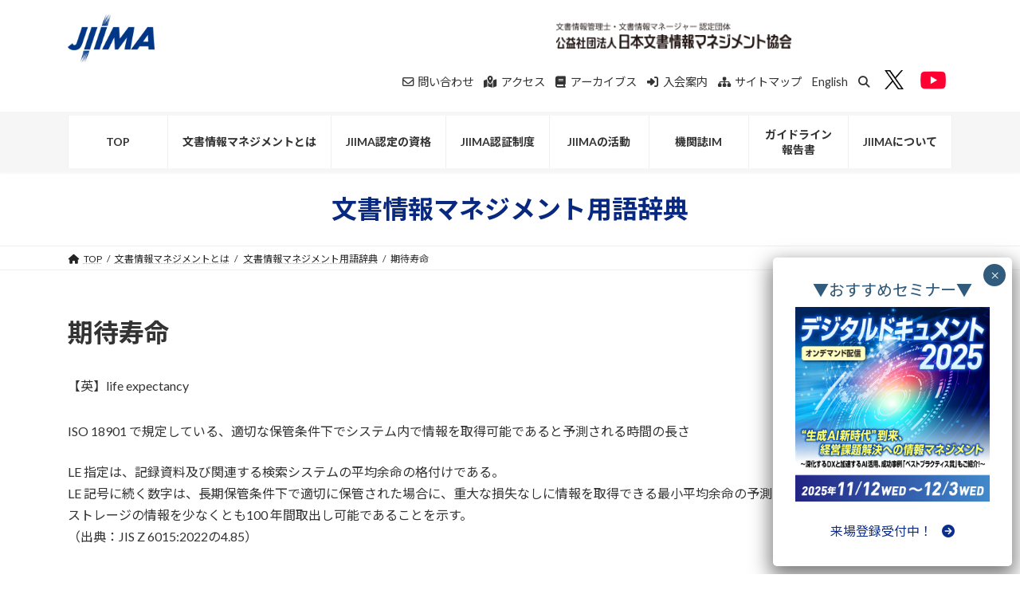

--- FILE ---
content_type: text/html; charset=UTF-8
request_url: https://www.jiima.or.jp/basic/glossary/%E6%9C%9F%E5%BE%85%E5%AF%BF%E5%91%BD/
body_size: 18065
content:

<!DOCTYPE html>
<html lang="ja">
<head>
<meta charset="utf-8">
<meta http-equiv="X-UA-Compatible" content="IE=edge">
<meta name="viewport" content="width=device-width, initial-scale=1">
<title>期待寿命 | JIIMA 公式サイト</title>
<meta name='robots' content='max-image-preview:large' />
	<style>img:is([sizes="auto" i], [sizes^="auto," i]) { contain-intrinsic-size: 3000px 1500px }</style>
	
<!-- Google Tag Manager for WordPress by gtm4wp.com -->
<script data-cfasync="false" data-pagespeed-no-defer>
	var gtm4wp_datalayer_name = "dataLayer";
	var dataLayer = dataLayer || [];
</script>
<!-- End Google Tag Manager for WordPress by gtm4wp.com --><link rel="alternate" type="application/rss+xml" title="JIIMA 公式サイト &raquo; フィード" href="https://www.jiima.or.jp/feed/" />
<link rel="alternate" type="application/rss+xml" title="JIIMA 公式サイト &raquo; コメントフィード" href="https://www.jiima.or.jp/comments/feed/" />
<meta name="description" content="ISO 18901 で規定している、適切な保管条件下でシステム内で情報を取得可能であると予測される時間の長さLE 指定は、記録資料及び関連する検索システムの平均余命の格付けである。LE 記号に続く数字は、長期保管条件下で適切に保管された場合に、重大な損失なしに情報を取得できる最小平均余命の予測である。例えば、LE-100 は、ストレージの情報を少なくとも100 年間取出し可能であることを示す。（出典：JIS Z 6015:2022の4.85）" /><script type="text/javascript">
/* <![CDATA[ */
window._wpemojiSettings = {"baseUrl":"https:\/\/s.w.org\/images\/core\/emoji\/15.0.3\/72x72\/","ext":".png","svgUrl":"https:\/\/s.w.org\/images\/core\/emoji\/15.0.3\/svg\/","svgExt":".svg","source":{"concatemoji":"https:\/\/www.jiima.or.jp\/wp-includes\/js\/wp-emoji-release.min.js?ver=6.7.4"}};
/*! This file is auto-generated */
!function(i,n){var o,s,e;function c(e){try{var t={supportTests:e,timestamp:(new Date).valueOf()};sessionStorage.setItem(o,JSON.stringify(t))}catch(e){}}function p(e,t,n){e.clearRect(0,0,e.canvas.width,e.canvas.height),e.fillText(t,0,0);var t=new Uint32Array(e.getImageData(0,0,e.canvas.width,e.canvas.height).data),r=(e.clearRect(0,0,e.canvas.width,e.canvas.height),e.fillText(n,0,0),new Uint32Array(e.getImageData(0,0,e.canvas.width,e.canvas.height).data));return t.every(function(e,t){return e===r[t]})}function u(e,t,n){switch(t){case"flag":return n(e,"\ud83c\udff3\ufe0f\u200d\u26a7\ufe0f","\ud83c\udff3\ufe0f\u200b\u26a7\ufe0f")?!1:!n(e,"\ud83c\uddfa\ud83c\uddf3","\ud83c\uddfa\u200b\ud83c\uddf3")&&!n(e,"\ud83c\udff4\udb40\udc67\udb40\udc62\udb40\udc65\udb40\udc6e\udb40\udc67\udb40\udc7f","\ud83c\udff4\u200b\udb40\udc67\u200b\udb40\udc62\u200b\udb40\udc65\u200b\udb40\udc6e\u200b\udb40\udc67\u200b\udb40\udc7f");case"emoji":return!n(e,"\ud83d\udc26\u200d\u2b1b","\ud83d\udc26\u200b\u2b1b")}return!1}function f(e,t,n){var r="undefined"!=typeof WorkerGlobalScope&&self instanceof WorkerGlobalScope?new OffscreenCanvas(300,150):i.createElement("canvas"),a=r.getContext("2d",{willReadFrequently:!0}),o=(a.textBaseline="top",a.font="600 32px Arial",{});return e.forEach(function(e){o[e]=t(a,e,n)}),o}function t(e){var t=i.createElement("script");t.src=e,t.defer=!0,i.head.appendChild(t)}"undefined"!=typeof Promise&&(o="wpEmojiSettingsSupports",s=["flag","emoji"],n.supports={everything:!0,everythingExceptFlag:!0},e=new Promise(function(e){i.addEventListener("DOMContentLoaded",e,{once:!0})}),new Promise(function(t){var n=function(){try{var e=JSON.parse(sessionStorage.getItem(o));if("object"==typeof e&&"number"==typeof e.timestamp&&(new Date).valueOf()<e.timestamp+604800&&"object"==typeof e.supportTests)return e.supportTests}catch(e){}return null}();if(!n){if("undefined"!=typeof Worker&&"undefined"!=typeof OffscreenCanvas&&"undefined"!=typeof URL&&URL.createObjectURL&&"undefined"!=typeof Blob)try{var e="postMessage("+f.toString()+"("+[JSON.stringify(s),u.toString(),p.toString()].join(",")+"));",r=new Blob([e],{type:"text/javascript"}),a=new Worker(URL.createObjectURL(r),{name:"wpTestEmojiSupports"});return void(a.onmessage=function(e){c(n=e.data),a.terminate(),t(n)})}catch(e){}c(n=f(s,u,p))}t(n)}).then(function(e){for(var t in e)n.supports[t]=e[t],n.supports.everything=n.supports.everything&&n.supports[t],"flag"!==t&&(n.supports.everythingExceptFlag=n.supports.everythingExceptFlag&&n.supports[t]);n.supports.everythingExceptFlag=n.supports.everythingExceptFlag&&!n.supports.flag,n.DOMReady=!1,n.readyCallback=function(){n.DOMReady=!0}}).then(function(){return e}).then(function(){var e;n.supports.everything||(n.readyCallback(),(e=n.source||{}).concatemoji?t(e.concatemoji):e.wpemoji&&e.twemoji&&(t(e.twemoji),t(e.wpemoji)))}))}((window,document),window._wpemojiSettings);
/* ]]> */
</script>
<link rel='stylesheet' id='vkExUnit_common_style-css' href='https://www.jiima.or.jp/wp-content/plugins/vk-all-in-one-expansion-unit/assets/css/vkExUnit_style.css?ver=9.106.0.1' type='text/css' media='all' />
<style id='vkExUnit_common_style-inline-css' type='text/css'>
.grecaptcha-badge{bottom: 85px !important;}
:root {--ver_page_top_button_url:url(https://www.jiima.or.jp/wp-content/plugins/vk-all-in-one-expansion-unit/assets/images/to-top-btn-icon.svg);}@font-face {font-weight: normal;font-style: normal;font-family: "vk_sns";src: url("https://www.jiima.or.jp/wp-content/plugins/vk-all-in-one-expansion-unit/inc/sns/icons/fonts/vk_sns.eot?-bq20cj");src: url("https://www.jiima.or.jp/wp-content/plugins/vk-all-in-one-expansion-unit/inc/sns/icons/fonts/vk_sns.eot?#iefix-bq20cj") format("embedded-opentype"),url("https://www.jiima.or.jp/wp-content/plugins/vk-all-in-one-expansion-unit/inc/sns/icons/fonts/vk_sns.woff?-bq20cj") format("woff"),url("https://www.jiima.or.jp/wp-content/plugins/vk-all-in-one-expansion-unit/inc/sns/icons/fonts/vk_sns.ttf?-bq20cj") format("truetype"),url("https://www.jiima.or.jp/wp-content/plugins/vk-all-in-one-expansion-unit/inc/sns/icons/fonts/vk_sns.svg?-bq20cj#vk_sns") format("svg");}
.veu_promotion-alert__content--text {border: 1px solid rgba(0,0,0,0.125);padding: 0.5em 1em;border-radius: var(--vk-size-radius);margin-bottom: var(--vk-margin-block-bottom);font-size: 0.875rem;}/* Alert Content部分に段落タグを入れた場合に最後の段落の余白を0にする */.veu_promotion-alert__content--text p:last-of-type{margin-bottom:0;margin-top: 0;}
</style>
<style id='wp-emoji-styles-inline-css' type='text/css'>

	img.wp-smiley, img.emoji {
		display: inline !important;
		border: none !important;
		box-shadow: none !important;
		height: 1em !important;
		width: 1em !important;
		margin: 0 0.07em !important;
		vertical-align: -0.1em !important;
		background: none !important;
		padding: 0 !important;
	}
</style>
<link rel='stylesheet' id='wp-block-library-css' href='https://www.jiima.or.jp/wp-includes/css/dist/block-library/style.min.css?ver=6.7.4' type='text/css' media='all' />
<style id='wp-block-library-inline-css' type='text/css'>
.vk-cols--reverse{flex-direction:row-reverse}.vk-cols--hasbtn{margin-bottom:0}.vk-cols--hasbtn>.row>.vk_gridColumn_item,.vk-cols--hasbtn>.wp-block-column{position:relative;padding-bottom:3em}.vk-cols--hasbtn>.row>.vk_gridColumn_item>.wp-block-buttons,.vk-cols--hasbtn>.row>.vk_gridColumn_item>.vk_button,.vk-cols--hasbtn>.wp-block-column>.wp-block-buttons,.vk-cols--hasbtn>.wp-block-column>.vk_button{position:absolute;bottom:0;width:100%}.vk-cols--fit.wp-block-columns{gap:0}.vk-cols--fit.wp-block-columns,.vk-cols--fit.wp-block-columns:not(.is-not-stacked-on-mobile){margin-top:0;margin-bottom:0;justify-content:space-between}.vk-cols--fit.wp-block-columns>.wp-block-column *:last-child,.vk-cols--fit.wp-block-columns:not(.is-not-stacked-on-mobile)>.wp-block-column *:last-child{margin-bottom:0}.vk-cols--fit.wp-block-columns>.wp-block-column>.wp-block-cover,.vk-cols--fit.wp-block-columns:not(.is-not-stacked-on-mobile)>.wp-block-column>.wp-block-cover{margin-top:0}.vk-cols--fit.wp-block-columns.has-background,.vk-cols--fit.wp-block-columns:not(.is-not-stacked-on-mobile).has-background{padding:0}@media(max-width: 599px){.vk-cols--fit.wp-block-columns:not(.has-background)>.wp-block-column:not(.has-background),.vk-cols--fit.wp-block-columns:not(.is-not-stacked-on-mobile):not(.has-background)>.wp-block-column:not(.has-background){padding-left:0 !important;padding-right:0 !important}}@media(min-width: 782px){.vk-cols--fit.wp-block-columns .block-editor-block-list__block.wp-block-column:not(:first-child),.vk-cols--fit.wp-block-columns>.wp-block-column:not(:first-child),.vk-cols--fit.wp-block-columns:not(.is-not-stacked-on-mobile) .block-editor-block-list__block.wp-block-column:not(:first-child),.vk-cols--fit.wp-block-columns:not(.is-not-stacked-on-mobile)>.wp-block-column:not(:first-child){margin-left:0}}@media(min-width: 600px)and (max-width: 781px){.vk-cols--fit.wp-block-columns .wp-block-column:nth-child(2n),.vk-cols--fit.wp-block-columns:not(.is-not-stacked-on-mobile) .wp-block-column:nth-child(2n){margin-left:0}.vk-cols--fit.wp-block-columns .wp-block-column:not(:only-child),.vk-cols--fit.wp-block-columns:not(.is-not-stacked-on-mobile) .wp-block-column:not(:only-child){flex-basis:50% !important}}.vk-cols--fit--gap1.wp-block-columns{gap:1px}@media(min-width: 600px)and (max-width: 781px){.vk-cols--fit--gap1.wp-block-columns .wp-block-column:not(:only-child){flex-basis:calc(50% - 1px) !important}}.vk-cols--fit.vk-cols--grid>.block-editor-block-list__block,.vk-cols--fit.vk-cols--grid>.wp-block-column,.vk-cols--fit.vk-cols--grid:not(.is-not-stacked-on-mobile)>.block-editor-block-list__block,.vk-cols--fit.vk-cols--grid:not(.is-not-stacked-on-mobile)>.wp-block-column{flex-basis:50%;box-sizing:border-box}@media(max-width: 599px){.vk-cols--fit.vk-cols--grid.vk-cols--grid--alignfull>.wp-block-column:nth-child(2)>.wp-block-cover,.vk-cols--fit.vk-cols--grid.vk-cols--grid--alignfull>.wp-block-column:nth-child(2)>.vk_outer,.vk-cols--fit.vk-cols--grid:not(.is-not-stacked-on-mobile).vk-cols--grid--alignfull>.wp-block-column:nth-child(2)>.wp-block-cover,.vk-cols--fit.vk-cols--grid:not(.is-not-stacked-on-mobile).vk-cols--grid--alignfull>.wp-block-column:nth-child(2)>.vk_outer{width:100vw;margin-right:calc((100% - 100vw)/2);margin-left:calc((100% - 100vw)/2)}}@media(min-width: 600px){.vk-cols--fit.vk-cols--grid.vk-cols--grid--alignfull>.wp-block-column:nth-child(2)>.wp-block-cover,.vk-cols--fit.vk-cols--grid.vk-cols--grid--alignfull>.wp-block-column:nth-child(2)>.vk_outer,.vk-cols--fit.vk-cols--grid:not(.is-not-stacked-on-mobile).vk-cols--grid--alignfull>.wp-block-column:nth-child(2)>.wp-block-cover,.vk-cols--fit.vk-cols--grid:not(.is-not-stacked-on-mobile).vk-cols--grid--alignfull>.wp-block-column:nth-child(2)>.vk_outer{margin-right:calc(100% - 50vw);width:50vw}}@media(min-width: 600px){.vk-cols--fit.vk-cols--grid.vk-cols--grid--alignfull.vk-cols--reverse>.wp-block-column,.vk-cols--fit.vk-cols--grid:not(.is-not-stacked-on-mobile).vk-cols--grid--alignfull.vk-cols--reverse>.wp-block-column{margin-left:0;margin-right:0}.vk-cols--fit.vk-cols--grid.vk-cols--grid--alignfull.vk-cols--reverse>.wp-block-column:nth-child(2)>.wp-block-cover,.vk-cols--fit.vk-cols--grid.vk-cols--grid--alignfull.vk-cols--reverse>.wp-block-column:nth-child(2)>.vk_outer,.vk-cols--fit.vk-cols--grid:not(.is-not-stacked-on-mobile).vk-cols--grid--alignfull.vk-cols--reverse>.wp-block-column:nth-child(2)>.wp-block-cover,.vk-cols--fit.vk-cols--grid:not(.is-not-stacked-on-mobile).vk-cols--grid--alignfull.vk-cols--reverse>.wp-block-column:nth-child(2)>.vk_outer{margin-left:calc(100% - 50vw)}}.vk-cols--menu h2,.vk-cols--menu h3,.vk-cols--menu h4,.vk-cols--menu h5{margin-bottom:.2em;text-shadow:#000 0 0 10px}.vk-cols--menu h2:first-child,.vk-cols--menu h3:first-child,.vk-cols--menu h4:first-child,.vk-cols--menu h5:first-child{margin-top:0}.vk-cols--menu p{margin-bottom:1rem;text-shadow:#000 0 0 10px}.vk-cols--menu .wp-block-cover__inner-container:last-child{margin-bottom:0}.vk-cols--fitbnrs .wp-block-column .wp-block-cover:hover img{filter:unset}.vk-cols--fitbnrs .wp-block-column .wp-block-cover:hover{background-color:unset}.vk-cols--fitbnrs .wp-block-column .wp-block-cover:hover .wp-block-cover__image-background{filter:unset !important}.vk-cols--fitbnrs .wp-block-cover__inner-container{position:absolute;height:100%;width:100%}.vk-cols--fitbnrs .vk_button{height:100%;margin:0}.vk-cols--fitbnrs .vk_button .vk_button_btn,.vk-cols--fitbnrs .vk_button .btn{height:100%;width:100%;border:none;box-shadow:none;background-color:unset !important;transition:unset}.vk-cols--fitbnrs .vk_button .vk_button_btn:hover,.vk-cols--fitbnrs .vk_button .btn:hover{transition:unset}.vk-cols--fitbnrs .vk_button .vk_button_btn:after,.vk-cols--fitbnrs .vk_button .btn:after{border:none}.vk-cols--fitbnrs .vk_button .vk_button_link_txt{width:100%;position:absolute;top:50%;left:50%;transform:translateY(-50%) translateX(-50%);font-size:2rem;text-shadow:#000 0 0 10px}.vk-cols--fitbnrs .vk_button .vk_button_link_subCaption{width:100%;position:absolute;top:calc(50% + 2.2em);left:50%;transform:translateY(-50%) translateX(-50%);text-shadow:#000 0 0 10px}@media(min-width: 992px){.vk-cols--media.wp-block-columns{gap:3rem}}.vk-fit-map figure{margin-bottom:0}.vk-fit-map iframe{position:relative;margin-bottom:0;display:block;max-height:400px;width:100vw}.vk-fit-map:is(.alignfull,.alignwide) div{max-width:100%}.vk-table--th--width25 :where(tr>*:first-child){width:25%}.vk-table--th--width30 :where(tr>*:first-child){width:30%}.vk-table--th--width35 :where(tr>*:first-child){width:35%}.vk-table--th--width40 :where(tr>*:first-child){width:40%}.vk-table--th--bg-bright :where(tr>*:first-child){background-color:var(--wp--preset--color--bg-secondary, rgba(0, 0, 0, 0.05))}@media(max-width: 599px){.vk-table--mobile-block :is(th,td){width:100%;display:block}.vk-table--mobile-block.wp-block-table table :is(th,td){border-top:none}}.vk-table--width--th25 :where(tr>*:first-child){width:25%}.vk-table--width--th30 :where(tr>*:first-child){width:30%}.vk-table--width--th35 :where(tr>*:first-child){width:35%}.vk-table--width--th40 :where(tr>*:first-child){width:40%}.no-margin{margin:0}@media(max-width: 599px){.wp-block-image.vk-aligncenter--mobile>.alignright{float:none;margin-left:auto;margin-right:auto}.vk-no-padding-horizontal--mobile{padding-left:0 !important;padding-right:0 !important}}
/* VK Color Palettes */:root{ --wp--preset--color--vk-color-primary:#092981}/* --vk-color-primary is deprecated. */:root{ --vk-color-primary: var(--wp--preset--color--vk-color-primary);}:root{ --wp--preset--color--vk-color-primary-dark:#072167}/* --vk-color-primary-dark is deprecated. */:root{ --vk-color-primary-dark: var(--wp--preset--color--vk-color-primary-dark);}:root{ --wp--preset--color--vk-color-primary-vivid:#0a2d8e}/* --vk-color-primary-vivid is deprecated. */:root{ --vk-color-primary-vivid: var(--wp--preset--color--vk-color-primary-vivid);}
</style>
<link rel='stylesheet' id='gutenberg-pdfjs-css' href='https://www.jiima.or.jp/wp-content/plugins/pdfjs-viewer-shortcode/inc/../blocks/dist/style.css?ver=2.2.2' type='text/css' media='all' />
<link rel='stylesheet' id='wp-components-css' href='https://www.jiima.or.jp/wp-includes/css/dist/components/style.min.css?ver=6.7.4' type='text/css' media='all' />
<link rel='stylesheet' id='wp-preferences-css' href='https://www.jiima.or.jp/wp-includes/css/dist/preferences/style.min.css?ver=6.7.4' type='text/css' media='all' />
<link rel='stylesheet' id='wp-block-editor-css' href='https://www.jiima.or.jp/wp-includes/css/dist/block-editor/style.min.css?ver=6.7.4' type='text/css' media='all' />
<link rel='stylesheet' id='popup-maker-block-library-style-css' href='https://www.jiima.or.jp/wp-content/plugins/popup-maker/dist/packages/block-library-style.css?ver=dbea705cfafe089d65f1' type='text/css' media='all' />
<link rel='stylesheet' id='vk-filter-search-style-css' href='https://www.jiima.or.jp/wp-content/plugins/vk-filter-search/inc/filter-search/package/build/style.css?ver=2.14.1.0.2.14.1.0.0.1' type='text/css' media='all' />
<style id='classic-theme-styles-inline-css' type='text/css'>
/*! This file is auto-generated */
.wp-block-button__link{color:#fff;background-color:#32373c;border-radius:9999px;box-shadow:none;text-decoration:none;padding:calc(.667em + 2px) calc(1.333em + 2px);font-size:1.125em}.wp-block-file__button{background:#32373c;color:#fff;text-decoration:none}
</style>
<style id='global-styles-inline-css' type='text/css'>
:root{--wp--preset--aspect-ratio--square: 1;--wp--preset--aspect-ratio--4-3: 4/3;--wp--preset--aspect-ratio--3-4: 3/4;--wp--preset--aspect-ratio--3-2: 3/2;--wp--preset--aspect-ratio--2-3: 2/3;--wp--preset--aspect-ratio--16-9: 16/9;--wp--preset--aspect-ratio--9-16: 9/16;--wp--preset--color--black: #000000;--wp--preset--color--cyan-bluish-gray: #abb8c3;--wp--preset--color--white: #ffffff;--wp--preset--color--pale-pink: #f78da7;--wp--preset--color--vivid-red: #cf2e2e;--wp--preset--color--luminous-vivid-orange: #ff6900;--wp--preset--color--luminous-vivid-amber: #fcb900;--wp--preset--color--light-green-cyan: #7bdcb5;--wp--preset--color--vivid-green-cyan: #00d084;--wp--preset--color--pale-cyan-blue: #8ed1fc;--wp--preset--color--vivid-cyan-blue: #0693e3;--wp--preset--color--vivid-purple: #9b51e0;--wp--preset--color--vk-color-primary: #092981;--wp--preset--color--vk-color-primary-dark: #072167;--wp--preset--color--vk-color-primary-vivid: #0a2d8e;--wp--preset--gradient--vivid-cyan-blue-to-vivid-purple: linear-gradient(135deg,rgba(6,147,227,1) 0%,rgb(155,81,224) 100%);--wp--preset--gradient--light-green-cyan-to-vivid-green-cyan: linear-gradient(135deg,rgb(122,220,180) 0%,rgb(0,208,130) 100%);--wp--preset--gradient--luminous-vivid-amber-to-luminous-vivid-orange: linear-gradient(135deg,rgba(252,185,0,1) 0%,rgba(255,105,0,1) 100%);--wp--preset--gradient--luminous-vivid-orange-to-vivid-red: linear-gradient(135deg,rgba(255,105,0,1) 0%,rgb(207,46,46) 100%);--wp--preset--gradient--very-light-gray-to-cyan-bluish-gray: linear-gradient(135deg,rgb(238,238,238) 0%,rgb(169,184,195) 100%);--wp--preset--gradient--cool-to-warm-spectrum: linear-gradient(135deg,rgb(74,234,220) 0%,rgb(151,120,209) 20%,rgb(207,42,186) 40%,rgb(238,44,130) 60%,rgb(251,105,98) 80%,rgb(254,248,76) 100%);--wp--preset--gradient--blush-light-purple: linear-gradient(135deg,rgb(255,206,236) 0%,rgb(152,150,240) 100%);--wp--preset--gradient--blush-bordeaux: linear-gradient(135deg,rgb(254,205,165) 0%,rgb(254,45,45) 50%,rgb(107,0,62) 100%);--wp--preset--gradient--luminous-dusk: linear-gradient(135deg,rgb(255,203,112) 0%,rgb(199,81,192) 50%,rgb(65,88,208) 100%);--wp--preset--gradient--pale-ocean: linear-gradient(135deg,rgb(255,245,203) 0%,rgb(182,227,212) 50%,rgb(51,167,181) 100%);--wp--preset--gradient--electric-grass: linear-gradient(135deg,rgb(202,248,128) 0%,rgb(113,206,126) 100%);--wp--preset--gradient--midnight: linear-gradient(135deg,rgb(2,3,129) 0%,rgb(40,116,252) 100%);--wp--preset--gradient--vivid-green-cyan-to-vivid-cyan-blue: linear-gradient(135deg,rgba(0,208,132,1) 0%,rgba(6,147,227,1) 100%);--wp--preset--font-size--small: 14px;--wp--preset--font-size--medium: 20px;--wp--preset--font-size--large: 24px;--wp--preset--font-size--x-large: 42px;--wp--preset--font-size--regular: 16px;--wp--preset--font-size--huge: 36px;--wp--preset--spacing--20: 0.44rem;--wp--preset--spacing--30: 0.67rem;--wp--preset--spacing--40: 1rem;--wp--preset--spacing--50: 1.5rem;--wp--preset--spacing--60: 2.25rem;--wp--preset--spacing--70: 3.38rem;--wp--preset--spacing--80: 5.06rem;--wp--preset--shadow--natural: 6px 6px 9px rgba(0, 0, 0, 0.2);--wp--preset--shadow--deep: 12px 12px 50px rgba(0, 0, 0, 0.4);--wp--preset--shadow--sharp: 6px 6px 0px rgba(0, 0, 0, 0.2);--wp--preset--shadow--outlined: 6px 6px 0px -3px rgba(255, 255, 255, 1), 6px 6px rgba(0, 0, 0, 1);--wp--preset--shadow--crisp: 6px 6px 0px rgba(0, 0, 0, 1);}:where(.is-layout-flex){gap: 0.5em;}:where(.is-layout-grid){gap: 0.5em;}body .is-layout-flex{display: flex;}.is-layout-flex{flex-wrap: wrap;align-items: center;}.is-layout-flex > :is(*, div){margin: 0;}body .is-layout-grid{display: grid;}.is-layout-grid > :is(*, div){margin: 0;}:where(.wp-block-columns.is-layout-flex){gap: 2em;}:where(.wp-block-columns.is-layout-grid){gap: 2em;}:where(.wp-block-post-template.is-layout-flex){gap: 1.25em;}:where(.wp-block-post-template.is-layout-grid){gap: 1.25em;}.has-black-color{color: var(--wp--preset--color--black) !important;}.has-cyan-bluish-gray-color{color: var(--wp--preset--color--cyan-bluish-gray) !important;}.has-white-color{color: var(--wp--preset--color--white) !important;}.has-pale-pink-color{color: var(--wp--preset--color--pale-pink) !important;}.has-vivid-red-color{color: var(--wp--preset--color--vivid-red) !important;}.has-luminous-vivid-orange-color{color: var(--wp--preset--color--luminous-vivid-orange) !important;}.has-luminous-vivid-amber-color{color: var(--wp--preset--color--luminous-vivid-amber) !important;}.has-light-green-cyan-color{color: var(--wp--preset--color--light-green-cyan) !important;}.has-vivid-green-cyan-color{color: var(--wp--preset--color--vivid-green-cyan) !important;}.has-pale-cyan-blue-color{color: var(--wp--preset--color--pale-cyan-blue) !important;}.has-vivid-cyan-blue-color{color: var(--wp--preset--color--vivid-cyan-blue) !important;}.has-vivid-purple-color{color: var(--wp--preset--color--vivid-purple) !important;}.has-vk-color-primary-color{color: var(--wp--preset--color--vk-color-primary) !important;}.has-vk-color-primary-dark-color{color: var(--wp--preset--color--vk-color-primary-dark) !important;}.has-vk-color-primary-vivid-color{color: var(--wp--preset--color--vk-color-primary-vivid) !important;}.has-black-background-color{background-color: var(--wp--preset--color--black) !important;}.has-cyan-bluish-gray-background-color{background-color: var(--wp--preset--color--cyan-bluish-gray) !important;}.has-white-background-color{background-color: var(--wp--preset--color--white) !important;}.has-pale-pink-background-color{background-color: var(--wp--preset--color--pale-pink) !important;}.has-vivid-red-background-color{background-color: var(--wp--preset--color--vivid-red) !important;}.has-luminous-vivid-orange-background-color{background-color: var(--wp--preset--color--luminous-vivid-orange) !important;}.has-luminous-vivid-amber-background-color{background-color: var(--wp--preset--color--luminous-vivid-amber) !important;}.has-light-green-cyan-background-color{background-color: var(--wp--preset--color--light-green-cyan) !important;}.has-vivid-green-cyan-background-color{background-color: var(--wp--preset--color--vivid-green-cyan) !important;}.has-pale-cyan-blue-background-color{background-color: var(--wp--preset--color--pale-cyan-blue) !important;}.has-vivid-cyan-blue-background-color{background-color: var(--wp--preset--color--vivid-cyan-blue) !important;}.has-vivid-purple-background-color{background-color: var(--wp--preset--color--vivid-purple) !important;}.has-vk-color-primary-background-color{background-color: var(--wp--preset--color--vk-color-primary) !important;}.has-vk-color-primary-dark-background-color{background-color: var(--wp--preset--color--vk-color-primary-dark) !important;}.has-vk-color-primary-vivid-background-color{background-color: var(--wp--preset--color--vk-color-primary-vivid) !important;}.has-black-border-color{border-color: var(--wp--preset--color--black) !important;}.has-cyan-bluish-gray-border-color{border-color: var(--wp--preset--color--cyan-bluish-gray) !important;}.has-white-border-color{border-color: var(--wp--preset--color--white) !important;}.has-pale-pink-border-color{border-color: var(--wp--preset--color--pale-pink) !important;}.has-vivid-red-border-color{border-color: var(--wp--preset--color--vivid-red) !important;}.has-luminous-vivid-orange-border-color{border-color: var(--wp--preset--color--luminous-vivid-orange) !important;}.has-luminous-vivid-amber-border-color{border-color: var(--wp--preset--color--luminous-vivid-amber) !important;}.has-light-green-cyan-border-color{border-color: var(--wp--preset--color--light-green-cyan) !important;}.has-vivid-green-cyan-border-color{border-color: var(--wp--preset--color--vivid-green-cyan) !important;}.has-pale-cyan-blue-border-color{border-color: var(--wp--preset--color--pale-cyan-blue) !important;}.has-vivid-cyan-blue-border-color{border-color: var(--wp--preset--color--vivid-cyan-blue) !important;}.has-vivid-purple-border-color{border-color: var(--wp--preset--color--vivid-purple) !important;}.has-vk-color-primary-border-color{border-color: var(--wp--preset--color--vk-color-primary) !important;}.has-vk-color-primary-dark-border-color{border-color: var(--wp--preset--color--vk-color-primary-dark) !important;}.has-vk-color-primary-vivid-border-color{border-color: var(--wp--preset--color--vk-color-primary-vivid) !important;}.has-vivid-cyan-blue-to-vivid-purple-gradient-background{background: var(--wp--preset--gradient--vivid-cyan-blue-to-vivid-purple) !important;}.has-light-green-cyan-to-vivid-green-cyan-gradient-background{background: var(--wp--preset--gradient--light-green-cyan-to-vivid-green-cyan) !important;}.has-luminous-vivid-amber-to-luminous-vivid-orange-gradient-background{background: var(--wp--preset--gradient--luminous-vivid-amber-to-luminous-vivid-orange) !important;}.has-luminous-vivid-orange-to-vivid-red-gradient-background{background: var(--wp--preset--gradient--luminous-vivid-orange-to-vivid-red) !important;}.has-very-light-gray-to-cyan-bluish-gray-gradient-background{background: var(--wp--preset--gradient--very-light-gray-to-cyan-bluish-gray) !important;}.has-cool-to-warm-spectrum-gradient-background{background: var(--wp--preset--gradient--cool-to-warm-spectrum) !important;}.has-blush-light-purple-gradient-background{background: var(--wp--preset--gradient--blush-light-purple) !important;}.has-blush-bordeaux-gradient-background{background: var(--wp--preset--gradient--blush-bordeaux) !important;}.has-luminous-dusk-gradient-background{background: var(--wp--preset--gradient--luminous-dusk) !important;}.has-pale-ocean-gradient-background{background: var(--wp--preset--gradient--pale-ocean) !important;}.has-electric-grass-gradient-background{background: var(--wp--preset--gradient--electric-grass) !important;}.has-midnight-gradient-background{background: var(--wp--preset--gradient--midnight) !important;}.has-small-font-size{font-size: var(--wp--preset--font-size--small) !important;}.has-medium-font-size{font-size: var(--wp--preset--font-size--medium) !important;}.has-large-font-size{font-size: var(--wp--preset--font-size--large) !important;}.has-x-large-font-size{font-size: var(--wp--preset--font-size--x-large) !important;}
:where(.wp-block-post-template.is-layout-flex){gap: 1.25em;}:where(.wp-block-post-template.is-layout-grid){gap: 1.25em;}
:where(.wp-block-columns.is-layout-flex){gap: 2em;}:where(.wp-block-columns.is-layout-grid){gap: 2em;}
:root :where(.wp-block-pullquote){font-size: 1.5em;line-height: 1.6;}
</style>
<link rel='stylesheet' id='UserAccessManagerLoginForm-css' href='https://www.jiima.or.jp/wp-content/plugins/user-access-manager/assets/css/uamLoginForm.css?ver=2.2.23' type='text/css' media='screen' />
<link rel='stylesheet' id='vk-swiper-style-css' href='https://www.jiima.or.jp/wp-content/plugins/vk-blocks/vendor/vektor-inc/vk-swiper/src/assets/css/swiper-bundle.min.css?ver=11.0.2' type='text/css' media='all' />
<link rel='stylesheet' id='lightning-common-style-css' href='https://www.jiima.or.jp/wp-content/themes/lightning/_g3/assets/css/style.css?ver=15.29.4' type='text/css' media='all' />
<style id='lightning-common-style-inline-css' type='text/css'>
/* Lightning */:root {--vk-color-primary:#092981;--vk-color-primary-dark:#072167;--vk-color-primary-vivid:#0a2d8e;--g_nav_main_acc_icon_open_url:url(https://www.jiima.or.jp/wp-content/themes/lightning/_g3/inc/vk-mobile-nav/package/images/vk-menu-acc-icon-open-black.svg);--g_nav_main_acc_icon_close_url: url(https://www.jiima.or.jp/wp-content/themes/lightning/_g3/inc/vk-mobile-nav/package/images/vk-menu-close-black.svg);--g_nav_sub_acc_icon_open_url: url(https://www.jiima.or.jp/wp-content/themes/lightning/_g3/inc/vk-mobile-nav/package/images/vk-menu-acc-icon-open-white.svg);--g_nav_sub_acc_icon_close_url: url(https://www.jiima.or.jp/wp-content/themes/lightning/_g3/inc/vk-mobile-nav/package/images/vk-menu-close-white.svg);}
:root{--swiper-navigation-color: #fff;}
html{scroll-padding-top:var(--vk-size-admin-bar);}
/* vk-mobile-nav */:root {--vk-mobile-nav-menu-btn-bg-src: url("https://www.jiima.or.jp/wp-content/themes/lightning/_g3/inc/vk-mobile-nav/package/images/vk-menu-btn-black.svg");--vk-mobile-nav-menu-btn-close-bg-src: url("https://www.jiima.or.jp/wp-content/themes/lightning/_g3/inc/vk-mobile-nav/package/images/vk-menu-close-black.svg");--vk-menu-acc-icon-open-black-bg-src: url("https://www.jiima.or.jp/wp-content/themes/lightning/_g3/inc/vk-mobile-nav/package/images/vk-menu-acc-icon-open-black.svg");--vk-menu-acc-icon-open-white-bg-src: url("https://www.jiima.or.jp/wp-content/themes/lightning/_g3/inc/vk-mobile-nav/package/images/vk-menu-acc-icon-open-white.svg");--vk-menu-acc-icon-close-black-bg-src: url("https://www.jiima.or.jp/wp-content/themes/lightning/_g3/inc/vk-mobile-nav/package/images/vk-menu-close-black.svg");--vk-menu-acc-icon-close-white-bg-src: url("https://www.jiima.or.jp/wp-content/themes/lightning/_g3/inc/vk-mobile-nav/package/images/vk-menu-close-white.svg");}
</style>
<link rel='stylesheet' id='lightning-design-style-css' href='https://www.jiima.or.jp/wp-content/themes/lightning/_g3/design-skin/origin3/css/style.css?ver=15.29.4' type='text/css' media='all' />
<style id='lightning-design-style-inline-css' type='text/css'>
.tagcloud a:before { font-family: "Font Awesome 5 Free";content: "\f02b";font-weight: bold; }
</style>
<link rel='stylesheet' id='vk-blog-card-css' href='https://www.jiima.or.jp/wp-content/themes/lightning/_g3/inc/vk-wp-oembed-blog-card/package/css/blog-card.css?ver=6.7.4' type='text/css' media='all' />
<link rel='stylesheet' id='vk-blocks-build-css-css' href='https://www.jiima.or.jp/wp-content/plugins/vk-blocks/build/block-build.css?ver=1.100.0.1' type='text/css' media='all' />
<style id='vk-blocks-build-css-inline-css' type='text/css'>
:root {--vk_flow-arrow: url(https://www.jiima.or.jp/wp-content/plugins/vk-blocks/inc/vk-blocks/images/arrow_bottom.svg);--vk_image-mask-circle: url(https://www.jiima.or.jp/wp-content/plugins/vk-blocks/inc/vk-blocks/images/circle.svg);--vk_image-mask-wave01: url(https://www.jiima.or.jp/wp-content/plugins/vk-blocks/inc/vk-blocks/images/wave01.svg);--vk_image-mask-wave02: url(https://www.jiima.or.jp/wp-content/plugins/vk-blocks/inc/vk-blocks/images/wave02.svg);--vk_image-mask-wave03: url(https://www.jiima.or.jp/wp-content/plugins/vk-blocks/inc/vk-blocks/images/wave03.svg);--vk_image-mask-wave04: url(https://www.jiima.or.jp/wp-content/plugins/vk-blocks/inc/vk-blocks/images/wave04.svg);}

	:root {

		--vk-balloon-border-width:1px;

		--vk-balloon-speech-offset:-12px;
	}
	
</style>
<link rel='stylesheet' id='lightning-theme-style-css' href='https://www.jiima.or.jp/wp-content/themes/lightning_jiima/style.css?ver=15.29.4' type='text/css' media='all' />
<link rel='stylesheet' id='vk-font-awesome-css' href='https://www.jiima.or.jp/wp-content/themes/lightning/vendor/vektor-inc/font-awesome-versions/src/versions/6/css/all.min.css?ver=6.4.2' type='text/css' media='all' />
<link rel='stylesheet' id='popup-maker-site-css' href='//www.jiima.or.jp/wp-content/uploads/pum/pum-site-styles.css?generated=1762221237&#038;ver=1.21.5' type='text/css' media='all' />
<!--n2css--><!--n2js--><script type="text/javascript" src="https://www.jiima.or.jp/wp-includes/js/jquery/jquery.min.js?ver=3.7.1" id="jquery-core-js"></script>
<script type="text/javascript" src="https://www.jiima.or.jp/wp-includes/js/jquery/jquery-migrate.min.js?ver=3.4.1" id="jquery-migrate-js"></script>
<link rel="https://api.w.org/" href="https://www.jiima.or.jp/wp-json/" /><link rel="EditURI" type="application/rsd+xml" title="RSD" href="https://www.jiima.or.jp/xmlrpc.php?rsd" />
<meta name="generator" content="WordPress 6.7.4" />
<link rel="canonical" href="https://www.jiima.or.jp/basic/glossary/%e6%9c%9f%e5%be%85%e5%af%bf%e5%91%bd/" />
<link rel='shortlink' href='https://www.jiima.or.jp/?p=149530' />
<link rel="alternate" title="oEmbed (JSON)" type="application/json+oembed" href="https://www.jiima.or.jp/wp-json/oembed/1.0/embed?url=https%3A%2F%2Fwww.jiima.or.jp%2Fbasic%2Fglossary%2F%25e6%259c%259f%25e5%25be%2585%25e5%25af%25bf%25e5%2591%25bd%2F" />
<link rel="alternate" title="oEmbed (XML)" type="text/xml+oembed" href="https://www.jiima.or.jp/wp-json/oembed/1.0/embed?url=https%3A%2F%2Fwww.jiima.or.jp%2Fbasic%2Fglossary%2F%25e6%259c%259f%25e5%25be%2585%25e5%25af%25bf%25e5%2591%25bd%2F&#038;format=xml" />

<!-- Google Tag Manager for WordPress by gtm4wp.com -->
<!-- GTM Container placement set to footer -->
<script data-cfasync="false" data-pagespeed-no-defer>
	var dataLayer_content = {"pagePostType":"glossary","pagePostType2":"single-glossary","pagePostAuthor":"jiima_admin"};
	dataLayer.push( dataLayer_content );
</script>
<script data-cfasync="false">
(function(w,d,s,l,i){w[l]=w[l]||[];w[l].push({'gtm.start':
new Date().getTime(),event:'gtm.js'});var f=d.getElementsByTagName(s)[0],
j=d.createElement(s),dl=l!='dataLayer'?'&l='+l:'';j.async=true;j.src=
'//www.googletagmanager.com/gtm.js?id='+i+dl;f.parentNode.insertBefore(j,f);
})(window,document,'script','dataLayer','GTM-NFQJGM5');
</script>
<!-- End Google Tag Manager for WordPress by gtm4wp.com --><!-- [ VK All in One Expansion Unit OGP ] -->
<meta property="og:site_name" content="JIIMA 公式サイト" />
<meta property="og:url" content="https://www.jiima.or.jp/basic/glossary/%e6%9c%9f%e5%be%85%e5%af%bf%e5%91%bd/" />
<meta property="og:title" content="期待寿命 | JIIMA 公式サイト" />
<meta property="og:description" content="ISO 18901 で規定している、適切な保管条件下でシステム内で情報を取得可能であると予測される時間の長さLE 指定は、記録資料及び関連する検索システムの平均余命の格付けである。LE 記号に続く数字は、長期保管条件下で適切に保管された場合に、重大な損失なしに情報を取得できる最小平均余命の予測である。例えば、LE-100 は、ストレージの情報を少なくとも100 年間取出し可能であることを示す。（出典：JIS Z 6015:2022の4.85）" />
<meta property="og:type" content="article" />
<!-- [ / VK All in One Expansion Unit OGP ] -->
<!-- [ VK All in One Expansion Unit twitter card ] -->
<meta name="twitter:card" content="summary_large_image">
<meta name="twitter:description" content="ISO 18901 で規定している、適切な保管条件下でシステム内で情報を取得可能であると予測される時間の長さLE 指定は、記録資料及び関連する検索システムの平均余命の格付けである。LE 記号に続く数字は、長期保管条件下で適切に保管された場合に、重大な損失なしに情報を取得できる最小平均余命の予測である。例えば、LE-100 は、ストレージの情報を少なくとも100 年間取出し可能であることを示す。（出典：JIS Z 6015:2022の4.85）">
<meta name="twitter:title" content="期待寿命 | JIIMA 公式サイト">
<meta name="twitter:url" content="https://www.jiima.or.jp/basic/glossary/%e6%9c%9f%e5%be%85%e5%af%bf%e5%91%bd/">
	<meta name="twitter:domain" content="www.jiima.or.jp">
	<meta name="twitter:site" content="@JIIMA16">
	<!-- [ / VK All in One Expansion Unit twitter card ] -->
	<link rel="icon" href="https://www.jiima.or.jp/wp-content/uploads/site-img/cropped-fav-32x32.png" sizes="32x32" />
<link rel="icon" href="https://www.jiima.or.jp/wp-content/uploads/site-img/cropped-fav-192x192.png" sizes="192x192" />
<link rel="apple-touch-icon" href="https://www.jiima.or.jp/wp-content/uploads/site-img/cropped-fav-180x180.png" />
<meta name="msapplication-TileImage" content="https://www.jiima.or.jp/wp-content/uploads/site-img/cropped-fav-270x270.png" />
    <!-- Global site tag (gtag.js) - Google Analytics -->
    <script async src="https://www.googletagmanager.com/gtag/js?id=UA-116693602-1""></script>
    <script>
        window.dataLayer = window.dataLayer || [];
        function gtag(){dataLayer.push(arguments);}
        gtag('js', new Date());
        gtag('config', 'UA-116693602-1');gtag('config', 'G-WE2DGX527H');        
    </script>
		<style type="text/css" id="wp-custom-css">
			:root{
	--vk-color-text-link: #242424 !important;
}

.fw-red {
	color:red;
}

.global-nav-list>li:before {
 border-bottom:8px solid var(--vk-color-primary); 
}

.global-nav{
	background-color:#f6f6f6;	
	border:solid 5px #f6f6f6;
}

.global-nav-list {
	background-color:#ffffff;		
}

.wp-block-table.is-style-vk-table-border-stripes th, .wp-block-table.is-style-vk-table-border-stripes td {
 border:	1px solid #383838;
}

.jm_cat_tab{
	font-size: var(--vk-size-text) !important;
}


.tab_a {
    color: #ff9900 !important;
}

.tab_b {
    color: #3366ff !important;
}

.tab_c {
    color: #339966 !important;
}

.tab_d {
  color: #800080 !important;
}
.jm_img_btn img:hover,
img.jm_img_btn:hover{

	/* 透明度を上げることで、画像の色を薄く見せる。*/
	opacity:0.5;

	/* リンクをホバーしたときのカーソルにする。*/
	cursor: pointer;
}
.jm_img_btn img:active,
img.jm_img_btn:active{
	/* 要素を若干下に下げることで、押した感じを出す。*/

	/* 今いる位置から相対的に3px下に配置する。*/
	position: relative;
	top: 3px;
}

/* ページ内リンクのズレの調整 */
a.anchor{
display: block;
padding-top: 80px;
margin-top: -80px;
}

.jm_top_vision{
	margin-top:5px;
	font-size:100%;
	font-size: 16px;
	text-align:center;
}

.jm_top_vision a {
	color: #092981;
	text-decoration: none;

}

.jm_form_10 {
	width:10rem !important;
}

.jm_form_20 {
	width:20rem !important;
}

.jm_form_30 {
	width:30rem !important;
}

.jm_form_50 {
	width:50rem !important;
}

.jm_form_80 {
	width:80rem !important;
}

/* 用語集 */

.glossary .entry-meta {
	display: none;
}

.jm_gl_info {
margin-bottom: 2em;
}

/* 標準化委員会　ISO委員会リスト */
.std-comitte-table td:nth-of-type(1){
	width:10%;
	text-align:center;
}

.std-comitte-table td:nth-of-type(2){
	width:25%;
}

.std-comitte-table td:nth-of-type(4){
	width:40%;
}

.std-comitte-table td:nth-of-type(4){
	width:25%;
}

/* 文書管理達成度評価：簡易版 */
.rdBlock{
	
}

.rdLabel{
	margin-right:2rem;
}
.ansStat{
	margin-bottom: 0;
}

.noanswer{
	color:red;
}

.answerd{
	color:blue;
}

.calc_btn{
}

.calc_btn a{
	background-color:#999999;
	color:#BBBBBB;
	pointer-events: none;
}

.calc_btn_en{
	
}


#resultPanel{
  position: fixed;
  left: 0; top: 0;
  width: 100%; height: 100%;
  background: rgba(100, 100, 100, .5);
  display: none;
  overflow: auto;
	z-index: 99999;
}

#resultPanel .resPanelInner {
	position: relative;
  left: 20%; top: 20%;
	width:60%;
  background: white;
	padding:2rem;
}

#hidden_form {
	visibility:hidden;
}

@media only screen and (min-width: $modal-width) {
    #resultPanel .resPanelInner {
        left: 50%;
        margin-left: -#{$modal-width / 2};
    }
}

@media only screen and (min-height: $modal-height) {
    #resultPanel .resPanelInner {
        top: 50%;
        margin-top: -#{$modal-height / 2};
    }
}

.resPoint {
	text-align:center
}
.pointStyle {
    font-size:5rem;
    font-weight: bolder;
}

.ten {
    font-size:3rem;
    font-weight: bolder;	
}

.point80Style {
    color:var(--vk-color-primary-dark);
}

.point70Style {
    color:orange;
}

.point0Style {
    color:red;
}

/* PDF Viewer */
#outlineView {
 background-color:white !important;
}

.bp_yushu{
	background-color:#FFD700;
	color:black;
	font-weight:bold;
}

.bp_shourei{
	background-color:#C0C0C0;
	color:black;
	font-weight:bold;
}
		</style>
		<!-- [ VK All in One Expansion Unit Article Structure Data ] --><script type="application/ld+json">{"@context":"https://schema.org/","@type":"Article","headline":"期待寿命","image":"","datePublished":"2025-09-19T09:37:25+09:00","dateModified":"2025-09-19T09:37:25+09:00","author":{"@type":"","name":"jiima_admin","url":"https://www.jiima.or.jp/","sameAs":""}}</script><!-- [ / VK All in One Expansion Unit Article Structure Data ] --></head>
<body class="glossary-template-default single single-glossary postid-149530 wp-embed-responsive vk-blocks device-pc fa_v6_css post-name-%e6%9c%9f%e5%be%85%e5%af%bf%e5%91%bd post-type-glossary">
<a class="skip-link screen-reader-text" href="#main">コンテンツへスキップ</a>
<a class="skip-link screen-reader-text" href="#vk-mobile-nav">ナビゲーションに移動</a>

<header id="site-header" class="site-header site-header--layout--sub-active">
		<div id="site-header-container" class="site-header-container container">

				<div class="site-header-logo">
		<a href="https://www.jiima.or.jp/">
			<span><img src="https://www.jiima.or.jp/wp-content/uploads/site-img/logo.png" alt="JIIMA 公式サイト" /></span>
		</a>
		</div>

		<div class="site-header-sub"><aside class="widget widget_block" id="block-2"><aside class="widget widget_block widget_media_image" id="block-3" style="margin-bottom:0">
<div class="wp-block-image jm-logo">
<figure class="aligncenter size-full is-resized"><img decoding="async" style="object-position: right" src="/wp-content/uploads/site-img/LOGO-KANJI.png" alt="" class="wp-image-2839" srcset="/wp-content/uploads/site-img/LOGO-KANJI.png
 311w, /wp-content/uploads/site-img/LOGO-KANJI-300x46.png 300w" sizes="(max-width: 311px) 100vw, 311px" width="300"></figure>
</div>
<nav class="jm-nav">
<ul>
<li><a href="/about/contact/"><i class="far fa-envelope" aria-hidden="true"></i>問い合わせ</a></li>
<li><a href="/about/access/"><i class="fas fa-map-marked-alt" aria-hidden="true"></i>アクセス</a></li>
<li><a href="/archives/"><i class="fas fa-book" aria-hidden="true"></i>アーカイブス</a></li>
<li><a href="/about/nyukai/"><i class="fas fa-sign-in-alt" aria-hidden="true"></i>入会案内</a></li>
<li><a href="/sitemap/"><i class="fas fa-sitemap" aria-hidden="true"></i>サイトマップ</a></li>
<li><a href="/en/">English</a></li>
<li><a href="/search/"><i class="fas fa-search" aria-hidden="true"></i></a></li>
<li><a href="https://x.com/JIIMA16" target="_blank"><img decoding="async" src="/wp-content/uploads/site-img/logo-black.png" style="width:1.5rem; height: auto;" ></a></li>
<li><a href="https://www.youtube.com/channel/UCdbaa2Tq_DxQ7qTU2Ub7V4Q" target="_blank"><img decoding="async" src="/wp-content/uploads/site-img/yt_icon_red_digital.png" style="width:3rem; height: auto;"></a></li>
</ul>
</nav>
</aside></aside></div>
		<nav id="global-nav" class="global-nav global-nav--layout--penetration"><ul id="menu-newmenu" class="menu vk-menu-acc global-nav-list nav"><li id="menu-item-28831" class="menu-item menu-item-type-post_type menu-item-object-page menu-item-home"><a href="https://www.jiima.or.jp/"><strong class="global-nav-name">TOP</strong></a></li>
<li id="menu-item-28832" class="menu-item menu-item-type-post_type menu-item-object-page menu-item-has-children"><a href="https://www.jiima.or.jp/basic/"><strong class="global-nav-name">文書情報マネジメントとは</strong></a>
<ul class="sub-menu">
	<li id="menu-item-39987" class="menu-item menu-item-type-post_type menu-item-object-page"><a href="https://www.jiima.or.jp/basic/korekara_management/">これからの文書情報マネジメント（第2版）</a></li>
	<li id="menu-item-28951" class="menu-item menu-item-type-post_type menu-item-object-page"><a href="https://www.jiima.or.jp/basic/doc_mng/">文書管理達成度評価</a></li>
	<li id="menu-item-28950" class="menu-item menu-item-type-post_type menu-item-object-page current-menu-ancestor"><a href="https://www.jiima.or.jp/basic/glossary/">文書情報マネジメント用語辞典</a></li>
</ul>
</li>
<li id="menu-item-28846" class="menu-item menu-item-type-post_type menu-item-object-page menu-item-has-children"><a href="https://www.jiima.or.jp/qualification/"><strong class="global-nav-name">JIIMA認定の資格</strong></a>
<ul class="sub-menu">
	<li id="menu-item-29020" class="menu-item menu-item-type-custom menu-item-object-custom menu-item-has-children"><a href="/qualification/docinfo_sv/">文書情報管理士</a>
	<ul class="sub-menu">
		<li id="menu-item-30158" class="menu-item menu-item-type-post_type menu-item-object-page"><a href="https://www.jiima.or.jp/qualification/docinfo_sv/intro/">文書情報管理士とは</a></li>
		<li id="menu-item-30159" class="menu-item menu-item-type-post_type menu-item-object-page"><a href="https://www.jiima.or.jp/qualification/docinfo_sv/about_exam/">検定試験について</a></li>
		<li id="menu-item-101893" class="menu-item menu-item-type-custom menu-item-object-custom menu-item-anchor"><a href="/qualification/docinfo_sv/about_exam/#seminer">受験対策セミナーについて</a></li>
		<li id="menu-item-31929" class="menu-item menu-item-type-post_type menu-item-object-page"><a href="https://www.jiima.or.jp/qualification/docinfo_sv/update/">資格更新について</a></li>
		<li id="menu-item-30160" class="menu-item menu-item-type-post_type menu-item-object-page"><a href="https://www.jiima.or.jp/qualification/docinfo_sv/renewal/">変更/再発行 届け</a></li>
	</ul>
</li>
	<li id="menu-item-28952" class="menu-item menu-item-type-post_type menu-item-object-page menu-item-has-children"><a href="https://www.jiima.or.jp/qualification/docinfo_manager/">文書情報マネージャー</a>
	<ul class="sub-menu">
		<li id="menu-item-30156" class="menu-item menu-item-type-post_type menu-item-object-page"><a href="https://www.jiima.or.jp/qualification/docinfo_manager/about/">文書情報マネージャーとは</a></li>
		<li id="menu-item-30155" class="menu-item menu-item-type-post_type menu-item-object-page"><a href="https://www.jiima.or.jp/qualification/docinfo_manager/about_seminar/">資格取得セミナーについて</a></li>
		<li id="menu-item-95600" class="menu-item menu-item-type-post_type menu-item-object-page"><a href="https://www.jiima.or.jp/qualification/docinfo_manager/update_seminar/">アップデートセミナーについて</a></li>
	</ul>
</li>
	<li id="menu-item-153662" class="menu-item menu-item-type-post_type menu-item-object-page"><a href="https://www.jiima.or.jp/qualification/official_doc_seminar/">自治体向け公文書管理セミナー</a></li>
</ul>
</li>
<li id="menu-item-30587" class="menu-item menu-item-type-post_type menu-item-object-page menu-item-has-children"><a href="https://www.jiima.or.jp/certification/"><strong class="global-nav-name">JIIMA認証制度</strong></a>
<ul class="sub-menu">
	<li id="menu-item-29855" class="menu-item menu-item-type-post_type menu-item-object-page menu-item-has-children"><a href="https://www.jiima.or.jp/certification/denchouhou/">電帳法スキャナ保存ソフト法的要件認証制度</a>
	<ul class="sub-menu">
		<li id="menu-item-30598" class="menu-item menu-item-type-post_type menu-item-object-page"><a href="https://www.jiima.or.jp/certification/denchouhou/tetsuduki/">認証を受ける方へ</a></li>
		<li id="menu-item-30600" class="menu-item menu-item-type-post_type menu-item-object-page"><a href="https://www.jiima.or.jp/certification/denchouhou/faq/">FAQ（よくある質問）</a></li>
		<li id="menu-item-30601" class="menu-item menu-item-type-post_type menu-item-object-page"><a href="https://www.jiima.or.jp/certification/denchouhou/software_list/">認証製品一覧</a></li>
	</ul>
</li>
	<li id="menu-item-29854" class="menu-item menu-item-type-post_type menu-item-object-page menu-item-has-children"><a href="https://www.jiima.or.jp/certification/denshichoubo_soft/">電子帳簿ソフト法的要件認証制度</a>
	<ul class="sub-menu">
		<li id="menu-item-30603" class="menu-item menu-item-type-post_type menu-item-object-page"><a href="https://www.jiima.or.jp/certification/denshichoubo_soft/tetsuduki/">認証を受ける方へ</a></li>
		<li id="menu-item-30602" class="menu-item menu-item-type-post_type menu-item-object-page"><a href="https://www.jiima.or.jp/certification/denshichoubo_soft/faq/">FAQ（よくある質問）</a></li>
		<li id="menu-item-30606" class="menu-item menu-item-type-post_type menu-item-object-page"><a href="https://www.jiima.or.jp/certification/denshichoubo_soft/list/">認証製品一覧</a></li>
	</ul>
</li>
	<li id="menu-item-29853" class="menu-item menu-item-type-post_type menu-item-object-page menu-item-has-children"><a href="https://www.jiima.or.jp/certification/denshitorihiki/">電子取引ソフト法的要件認証制度</a>
	<ul class="sub-menu">
		<li id="menu-item-30609" class="menu-item menu-item-type-post_type menu-item-object-page"><a href="https://www.jiima.or.jp/certification/denshitorihiki/tetsuduki/">認証を受ける方へ</a></li>
		<li id="menu-item-30610" class="menu-item menu-item-type-post_type menu-item-object-page"><a href="https://www.jiima.or.jp/certification/denshitorihiki/faq/">FAQ（よくある質問）</a></li>
		<li id="menu-item-30611" class="menu-item menu-item-type-post_type menu-item-object-page"><a href="https://www.jiima.or.jp/certification/denshitorihiki/list/">認証製品一覧</a></li>
	</ul>
</li>
	<li id="menu-item-29852" class="menu-item menu-item-type-post_type menu-item-object-page menu-item-has-children"><a href="https://www.jiima.or.jp/certification/denshishorui/">電子書類ソフト法的要件認証制度</a>
	<ul class="sub-menu">
		<li id="menu-item-30613" class="menu-item menu-item-type-post_type menu-item-object-page"><a href="https://www.jiima.or.jp/certification/denshishorui/tetsuduki/">認証を受ける方へ</a></li>
		<li id="menu-item-30615" class="menu-item menu-item-type-post_type menu-item-object-page"><a href="https://www.jiima.or.jp/certification/denshishorui/faq/">FAQ（よくある質問）</a></li>
		<li id="menu-item-30614" class="menu-item menu-item-type-post_type menu-item-object-page"><a href="https://www.jiima.or.jp/certification/denshishorui/list/">認証製品一覧</a></li>
	</ul>
</li>
</ul>
</li>
<li id="menu-item-28847" class="menu-item menu-item-type-post_type menu-item-object-page menu-item-has-children"><a href="https://www.jiima.or.jp/activity/"><strong class="global-nav-name">JIIMAの活動</strong></a>
<ul class="sub-menu">
	<li id="menu-item-28955" class="menu-item menu-item-type-post_type menu-item-object-page menu-item-has-children"><a href="https://www.jiima.or.jp/committee/">委員会活動</a>
	<ul class="sub-menu">
		<li id="menu-item-29861" class="menu-item menu-item-type-post_type menu-item-object-page"><a href="https://www.jiima.or.jp/committee/fukyuu_keihatsu/">普及・啓発系委員会</a></li>
		<li id="menu-item-29860" class="menu-item menu-item-type-post_type menu-item-object-page"><a href="https://www.jiima.or.jp/committee/jinzai/">人材育成系委員会</a></li>
		<li id="menu-item-29859" class="menu-item menu-item-type-post_type menu-item-object-page"><a href="https://www.jiima.or.jp/committee/seihin/">製品認証系委員会</a></li>
		<li id="menu-item-29858" class="menu-item menu-item-type-post_type menu-item-object-page"><a href="https://www.jiima.or.jp/committee/chousa/">調査開発系委員会</a></li>
	</ul>
</li>
	<li id="menu-item-98936" class="menu-item menu-item-type-post_type menu-item-object-page menu-item-has-children"><a href="https://www.jiima.or.jp/std_portal/">文書情報マネジメント標準化ポータル</a>
	<ul class="sub-menu">
		<li id="menu-item-98939" class="menu-item menu-item-type-post_type menu-item-object-page"><a href="https://www.jiima.or.jp/std_portal/about_standard/">文書情報マネジメント標準化とは</a></li>
		<li id="menu-item-98938" class="menu-item menu-item-type-post_type menu-item-object-page"><a href="https://www.jiima.or.jp/std_portal/standards/">文書情報マネジメント関連標準</a></li>
		<li id="menu-item-98937" class="menu-item menu-item-type-post_type menu-item-object-page"><a href="https://www.jiima.or.jp/std_portal/jiima_standard/">JIIMAの標準化活動</a></li>
	</ul>
</li>
	<li id="menu-item-29022" class="menu-item menu-item-type-post_type menu-item-object-page"><a href="https://www.jiima.or.jp/activity/seminar/">展示会・セミナー</a></li>
	<li id="menu-item-29028" class="menu-item menu-item-type-post_type menu-item-object-page menu-item-has-children"><a href="https://www.jiima.or.jp/activity/bestpractice/">JIIMAベストプラクティス</a>
	<ul class="sub-menu">
		<li id="menu-item-145054" class="menu-item menu-item-type-post_type menu-item-object-page"><a href="https://www.jiima.or.jp/activity/bestpractice/past_awards/">これまでのベストプラクティス賞　受賞事例</a></li>
	</ul>
</li>
	<li id="menu-item-29021" class="menu-item menu-item-type-post_type menu-item-object-page"><a href="https://www.jiima.or.jp/activity/publishing/">出版物・販売物</a></li>
	<li id="menu-item-29024" class="menu-item menu-item-type-post_type menu-item-object-page"><a href="https://www.jiima.or.jp/activity/koushi/">講師派遣</a></li>
</ul>
</li>
<li id="menu-item-28848" class="menu-item menu-item-type-post_type menu-item-object-page menu-item-has-children"><a href="https://www.jiima.or.jp/im/"><strong class="global-nav-name">機関誌IM</strong></a>
<ul class="sub-menu">
	<li id="menu-item-30286" class="menu-item menu-item-type-custom menu-item-object-custom menu-item-has-children menu-item-anchor"><a href="#">IMバックナンバー</a>
	<ul class="sub-menu">
		<li id="menu-item-128547" class="menu-item menu-item-type-post_type menu-item-object-page"><a href="https://www.jiima.or.jp/im/im2025index/">IM 2025年目次</a></li>
		<li id="menu-item-94337" class="menu-item menu-item-type-post_type menu-item-object-page"><a href="https://www.jiima.or.jp/im/im2024index/">IM 2024年目次</a></li>
		<li id="menu-item-66810" class="menu-item menu-item-type-post_type menu-item-object-page"><a href="https://www.jiima.or.jp/im/im2023index/">IM 2023年目次</a></li>
		<li id="menu-item-39559" class="menu-item menu-item-type-post_type menu-item-object-page"><a href="https://www.jiima.or.jp/im/im2022index/">IM 2022年目次</a></li>
		<li id="menu-item-30267" class="menu-item menu-item-type-post_type menu-item-object-page"><a href="https://www.jiima.or.jp/im/im2021index/">IM 2021年目次</a></li>
		<li id="menu-item-30268" class="menu-item menu-item-type-post_type menu-item-object-page"><a href="https://www.jiima.or.jp/im/im2020index/">IM 2020年目次</a></li>
		<li id="menu-item-30269" class="menu-item menu-item-type-post_type menu-item-object-page"><a href="https://www.jiima.or.jp/im/im2019index/">IM 2019年目次</a></li>
		<li id="menu-item-30270" class="menu-item menu-item-type-post_type menu-item-object-page"><a href="https://www.jiima.or.jp/im/im2018index/">IM 2018年目次</a></li>
		<li id="menu-item-30271" class="menu-item menu-item-type-post_type menu-item-object-page"><a href="https://www.jiima.or.jp/im/im2017index/">IM 2017年目次</a></li>
		<li id="menu-item-30272" class="menu-item menu-item-type-post_type menu-item-object-page"><a href="https://www.jiima.or.jp/im/im2016index/">IM 2016年目次</a></li>
		<li id="menu-item-30273" class="menu-item menu-item-type-post_type menu-item-object-page"><a href="https://www.jiima.or.jp/im/im2015index/">IM 2015年目次</a></li>
		<li id="menu-item-30274" class="menu-item menu-item-type-post_type menu-item-object-page"><a href="https://www.jiima.or.jp/im/im2014index/">IM 2014年目次</a></li>
		<li id="menu-item-136702" class="menu-item menu-item-type-custom menu-item-object-custom"><a href="/arcives/magazines/im_mag/">2013年以前<br />（JIIMAアーカイブス）</a></li>
	</ul>
</li>
	<li id="menu-item-30284" class="menu-item menu-item-type-post_type menu-item-object-page"><a href="https://www.jiima.or.jp/im/im_archives/">IM記事ピックアップ</a></li>
</ul>
</li>
<li id="menu-item-29023" class="menu-item menu-item-type-post_type menu-item-object-page"><a href="https://www.jiima.or.jp/activity/policy/"><strong class="global-nav-name">ガイドライン<br />報告書</strong></a></li>
<li id="menu-item-28849" class="menu-item menu-item-type-post_type menu-item-object-page menu-item-has-children"><a href="https://www.jiima.or.jp/about/"><strong class="global-nav-name">JIIMAについて</strong></a>
<ul class="sub-menu">
	<li id="menu-item-30009" class="menu-item menu-item-type-post_type menu-item-object-page"><a href="https://www.jiima.or.jp/about/about_jiima/">公益社団法人 日本文書情報マネジメント協会(JIIMA)　概要</a></li>
	<li id="menu-item-30010" class="menu-item menu-item-type-post_type menu-item-object-page"><a href="https://www.jiima.or.jp/about/greeting/">理事長挨拶</a></li>
	<li id="menu-item-28953" class="menu-item menu-item-type-post_type menu-item-object-page"><a href="https://www.jiima.or.jp/about/vision/">JIIMAビジョン</a></li>
	<li id="menu-item-30011" class="menu-item menu-item-type-post_type menu-item-object-page"><a href="https://www.jiima.or.jp/about/enkaku/">沿革</a></li>
	<li id="menu-item-28958" class="menu-item menu-item-type-post_type menu-item-object-page"><a href="https://www.jiima.or.jp/about/kitei/">定款・規程</a></li>
	<li id="menu-item-28954" class="menu-item menu-item-type-post_type menu-item-object-page"><a href="https://www.jiima.or.jp/about/keikaku_houkoku/">事業計画・報告</a></li>
	<li id="menu-item-28956" class="menu-item menu-item-type-post_type menu-item-object-page"><a href="https://www.jiima.or.jp/about/members/">会員企業リスト</a></li>
	<li id="menu-item-28957" class="menu-item menu-item-type-post_type menu-item-object-page"><a href="https://www.jiima.or.jp/about/nyukai/">入会案内</a></li>
	<li id="menu-item-30013" class="menu-item menu-item-type-post_type menu-item-object-page"><a href="https://www.jiima.or.jp/about/various-procedures/">各種事務手続</a></li>
	<li id="menu-item-30014" class="menu-item menu-item-type-post_type menu-item-object-page"><a href="https://www.jiima.or.jp/compliance_report/">コンプライアンス通報窓口</a></li>
	<li id="menu-item-28960" class="menu-item menu-item-type-post_type menu-item-object-page"><a href="https://www.jiima.or.jp/about/contact/">ご意見・問い合せ</a></li>
</ul>
</li>
</ul></nav>	</div>
	</header>



	<div class="page-header"><div class="page-header-inner container">
<div class="page-header-title">文書情報マネジメント用語辞典</div></div></div><!-- [ /.page-header ] -->

	<!-- [ #breadcrumb ] --><div id="breadcrumb" class="breadcrumb"><div class="container"><ol class="breadcrumb-list" itemscope itemtype="https://schema.org/BreadcrumbList"><li class="breadcrumb-list__item breadcrumb-list__item--home" itemprop="itemListElement" itemscope itemtype="http://schema.org/ListItem"><a href="https://www.jiima.or.jp" itemprop="item"><i class="fas fa-fw fa-home"></i><span itemprop="name">TOP</span></a><meta itemprop="position" content="1" /></li><li class="breadcrumb-list__item" itemprop="itemListElement" itemscope itemtype="http://schema.org/ListItem"><a href="https://www.jiima.or.jp/basic/glossary/" itemprop="item"><span itemprop="name">文書情報マネジメント用語辞典</span></a><meta itemprop="position" content="2" /></li><li class="breadcrumb-list__item" itemprop="itemListElement" itemscope itemtype="http://schema.org/ListItem"><a href="https://www.jiima.or.jp/gl_tax/%e3%81%8b%e8%a1%8c/" itemprop="item"><span itemprop="name">か行</span></a><meta itemprop="position" content="3" /></li><li class="breadcrumb-list__item" itemprop="itemListElement" itemscope itemtype="http://schema.org/ListItem"><a href="https://www.jiima.or.jp/gl_tax/%e3%81%8d/" itemprop="item"><span itemprop="name">き</span></a><meta itemprop="position" content="4" /></li><li class="breadcrumb-list__item" itemprop="itemListElement" itemscope itemtype="http://schema.org/ListItem"><span itemprop="name">期待寿命</span><meta itemprop="position" content="5" /></li></ol></div></div><!-- [ /#breadcrumb ] -->        <script type="text/javascript">
            <!--
            jQuery(function($){
                $("ol.breadcrumb-list li:nth-child(4)").remove();
                $("ol.breadcrumb-list li:nth-child(3)").remove();
                $("ol.breadcrumb-list li:first-child").after('<li><a href="/basic/">文書情報マネジメントとは</a></li>   ');
            });
            -->
        </script>
        <!-- -->
        

<div class="site-body">
		<div class="site-body-container container">

		<div class="main-section" id="main" role="main">
			
			<article id="post-149530" class="entry entry-full post-149530 glossary type-glossary status-publish hentry gl_tax-58">

	
	
		<header class="entry-header">
			<h1 class="entry-title">
									期待寿命							</h1>
			<div class="entry-meta"><span class="entry-meta-item entry-meta-item-date">
			<i class="far fa-calendar-alt"></i>
			<span class="published">2025.09.19</span>
			</span><span class="entry-meta-item entry-meta-item-updated">
			<i class="fas fa-history"></i>
			<span class="screen-reader-text">最終更新日時 : </span>
			<span class="updated">2025.09.19</span>
			</span><span class="entry-meta-item entry-meta-item-author">
				<span class="vcard author"><span class="fn">jiima_admin</span></span></span></div>		</header>

	
	<div class="jm_gl_info">【英】life expectancy<br /></div>
	<div class="entry-body">
				<p>ISO 18901 で規定している、適切な保管条件下でシステム内で情報を取得可能であると予測される時間の長さ</p>
<p>LE 指定は、記録資料及び関連する検索システムの平均余命の格付けである。<br />
LE 記号に続く数字は、長期保管条件下で適切に保管された場合に、重大な損失なしに情報を取得できる最小平均余命の予測である。例えば、LE-100 は、ストレージの情報を少なくとも100 年間取出し可能であることを示す。<br />
（出典：JIS Z 6015:2022の4.85）</p>
			</div>

	
	
	
	
		
				<div class="entry-footer">

					<div class="entry-meta-data-list entry-meta-data-list--gl_tax"><dl><dt>用語集分類</dt><dd><a href="https://www.jiima.or.jp/gl_tax/%e3%81%8d/">き</a></dd></dl></div>									</div><!-- [ /.entry-footer ] -->

		
	
</article><!-- [ /#post-149530 ] -->


<div class="vk_posts next-prev">

	<div id="post-149525" class="vk_post vk_post-postType-glossary card card-intext vk_post-col-xs-12 vk_post-col-sm-12 vk_post-col-md-6 next-prev-prev post-149525 glossary type-glossary status-publish hentry gl_tax-57"><a href="https://www.jiima.or.jp/basic/glossary/%e5%8f%af%e8%aa%ad%e6%80%a7/" class="card-intext-inner"><div class="vk_post_imgOuter" style="background-image:url(https://www.jiima.or.jp/wp-content/themes/lightning/_g3/assets/images/no-image.png)"><div class="card-img-overlay"><span class="vk_post_imgOuter_singleTermLabel">前の記事</span></div><img src="https://www.jiima.or.jp/wp-content/themes/lightning/_g3/assets/images/no-image.png" class="vk_post_imgOuter_img card-img-top" /></div><!-- [ /.vk_post_imgOuter ] --><div class="vk_post_body card-body"><h5 class="vk_post_title card-title">可読性</h5><div class="vk_post_date card-date published">2025.09.19</div></div><!-- [ /.card-body ] --></a></div><!-- [ /.card ] -->
	<div id="post-149539" class="vk_post vk_post-postType-glossary card card-intext vk_post-col-xs-12 vk_post-col-sm-12 vk_post-col-md-6 next-prev-next post-149539 glossary type-glossary status-publish hentry gl_tax-58"><a href="https://www.jiima.or.jp/basic/glossary/%e8%a8%98%e9%8c%b2%e7%ae%a1%e7%90%86/" class="card-intext-inner"><div class="vk_post_imgOuter" style="background-image:url(https://www.jiima.or.jp/wp-content/themes/lightning/_g3/assets/images/no-image.png)"><div class="card-img-overlay"><span class="vk_post_imgOuter_singleTermLabel">次の記事</span></div><img src="https://www.jiima.or.jp/wp-content/themes/lightning/_g3/assets/images/no-image.png" class="vk_post_imgOuter_img card-img-top" /></div><!-- [ /.vk_post_imgOuter ] --><div class="vk_post_body card-body"><h5 class="vk_post_title card-title">記録管理</h5><div class="vk_post_date card-date published">2025.09.19</div></div><!-- [ /.card-body ] --></a></div><!-- [ /.card ] -->
	</div>
	
					</div><!-- [ /.main-section ] -->

		
	</div><!-- [ /.site-body-container ] -->

	
</div><!-- [ /.site-body ] -->


<footer class="site-footer">

			<nav class="footer-nav"><div class="container"><ul id="menu-footermap" class="menu footer-nav-list nav nav--line"><li id="menu-item-31233" class="menu-item menu-item-type-custom menu-item-object-custom menu-item-31233"><a href="/">TOP</a></li>
<li id="menu-item-3286" class="menu-item menu-item-type-post_type menu-item-object-page menu-item-3286"><a href="https://www.jiima.or.jp/basic/">文書情報マネジメントとは</a></li>
<li id="menu-item-3295" class="menu-item menu-item-type-post_type menu-item-object-page menu-item-3295"><a href="https://www.jiima.or.jp/qualification/">JIIMA認定の資格</a></li>
<li id="menu-item-3307" class="menu-item menu-item-type-post_type menu-item-object-page menu-item-3307"><a href="https://www.jiima.or.jp/certification/">JIIMA認証制度</a></li>
<li id="menu-item-3306" class="menu-item menu-item-type-post_type menu-item-object-page menu-item-3306"><a href="https://www.jiima.or.jp/activity/">JIIMAの活動</a></li>
<li id="menu-item-3318" class="menu-item menu-item-type-post_type menu-item-object-page menu-item-3318"><a href="https://www.jiima.or.jp/im/">機関誌 IM</a></li>
<li id="menu-item-130547" class="menu-item menu-item-type-post_type menu-item-object-page menu-item-130547"><a href="https://www.jiima.or.jp/activity/policy/">ガイドライン・<br />報告書</a></li>
<li id="menu-item-31234" class="menu-item menu-item-type-post_type menu-item-object-page menu-item-31234"><a href="https://www.jiima.or.jp/about/">JIIMAについて</a></li>
<li id="menu-item-38218" class="menu-item menu-item-type-post_type menu-item-object-page menu-item-38218"><a href="https://www.jiima.or.jp/site_info/">サイト利用上の注意</a></li>
</ul></div></nav>		
		
	
	<div class="container site-footer-copyright">
			<p>Copyright &copy; JIIMA 公式サイト All Rights Reserved.</p><p>Powered by <a href="https://wordpress.org/">WordPress</a> with <a href="https://wordpress.org/themes/lightning/" target="_blank" title="Free WordPress Theme Lightning">Lightning Theme</a> &amp; <a href="https://wordpress.org/plugins/vk-all-in-one-expansion-unit/" target="_blank">VK All in One Expansion Unit</a></p>	</div>
</footer> 
<div id="vk-mobile-nav-menu-btn" class="vk-mobile-nav-menu-btn">MENU</div><div class="vk-mobile-nav vk-mobile-nav-drop-in" id="vk-mobile-nav"><nav class="vk-mobile-nav-menu-outer" role="navigation"><ul id="menu-newmenu-1" class="vk-menu-acc menu"><li id="menu-item-28831" class="menu-item menu-item-type-post_type menu-item-object-page menu-item-home menu-item-28831"><a href="https://www.jiima.or.jp/">TOP</a></li>
<li id="menu-item-28832" class="menu-item menu-item-type-post_type menu-item-object-page menu-item-has-children menu-item-28832"><a href="https://www.jiima.or.jp/basic/">文書情報マネジメントとは</a>
<ul class="sub-menu">
	<li id="menu-item-39987" class="menu-item menu-item-type-post_type menu-item-object-page menu-item-39987"><a href="https://www.jiima.or.jp/basic/korekara_management/">これからの文書情報マネジメント（第2版）</a></li>
	<li id="menu-item-28951" class="menu-item menu-item-type-post_type menu-item-object-page menu-item-28951"><a href="https://www.jiima.or.jp/basic/doc_mng/">文書管理達成度評価</a></li>
	<li id="menu-item-28950" class="menu-item menu-item-type-post_type menu-item-object-page menu-item-28950 current-menu-ancestor"><a href="https://www.jiima.or.jp/basic/glossary/">文書情報マネジメント用語辞典</a></li>
</ul>
</li>
<li id="menu-item-28846" class="menu-item menu-item-type-post_type menu-item-object-page menu-item-has-children menu-item-28846"><a href="https://www.jiima.or.jp/qualification/">JIIMA認定の資格</a>
<ul class="sub-menu">
	<li id="menu-item-29020" class="menu-item menu-item-type-custom menu-item-object-custom menu-item-has-children menu-item-29020"><a href="/qualification/docinfo_sv/">文書情報管理士</a>
	<ul class="sub-menu">
		<li id="menu-item-30158" class="menu-item menu-item-type-post_type menu-item-object-page menu-item-30158"><a href="https://www.jiima.or.jp/qualification/docinfo_sv/intro/">文書情報管理士とは</a></li>
		<li id="menu-item-30159" class="menu-item menu-item-type-post_type menu-item-object-page menu-item-30159"><a href="https://www.jiima.or.jp/qualification/docinfo_sv/about_exam/">検定試験について</a></li>
		<li id="menu-item-101893" class="menu-item menu-item-type-custom menu-item-object-custom menu-item-101893 menu-item-anchor"><a href="/qualification/docinfo_sv/about_exam/#seminer">受験対策セミナーについて</a></li>
		<li id="menu-item-31929" class="menu-item menu-item-type-post_type menu-item-object-page menu-item-31929"><a href="https://www.jiima.or.jp/qualification/docinfo_sv/update/">資格更新について</a></li>
		<li id="menu-item-30160" class="menu-item menu-item-type-post_type menu-item-object-page menu-item-30160"><a href="https://www.jiima.or.jp/qualification/docinfo_sv/renewal/">変更/再発行 届け</a></li>
	</ul>
</li>
	<li id="menu-item-28952" class="menu-item menu-item-type-post_type menu-item-object-page menu-item-has-children menu-item-28952"><a href="https://www.jiima.or.jp/qualification/docinfo_manager/">文書情報マネージャー</a>
	<ul class="sub-menu">
		<li id="menu-item-30156" class="menu-item menu-item-type-post_type menu-item-object-page menu-item-30156"><a href="https://www.jiima.or.jp/qualification/docinfo_manager/about/">文書情報マネージャーとは</a></li>
		<li id="menu-item-30155" class="menu-item menu-item-type-post_type menu-item-object-page menu-item-30155"><a href="https://www.jiima.or.jp/qualification/docinfo_manager/about_seminar/">資格取得セミナーについて</a></li>
		<li id="menu-item-95600" class="menu-item menu-item-type-post_type menu-item-object-page menu-item-95600"><a href="https://www.jiima.or.jp/qualification/docinfo_manager/update_seminar/">アップデートセミナーについて</a></li>
	</ul>
</li>
	<li id="menu-item-153662" class="menu-item menu-item-type-post_type menu-item-object-page menu-item-153662"><a href="https://www.jiima.or.jp/qualification/official_doc_seminar/">自治体向け公文書管理セミナー</a></li>
</ul>
</li>
<li id="menu-item-30587" class="menu-item menu-item-type-post_type menu-item-object-page menu-item-has-children menu-item-30587"><a href="https://www.jiima.or.jp/certification/">JIIMA認証制度</a>
<ul class="sub-menu">
	<li id="menu-item-29855" class="menu-item menu-item-type-post_type menu-item-object-page menu-item-has-children menu-item-29855"><a href="https://www.jiima.or.jp/certification/denchouhou/">電帳法スキャナ保存ソフト法的要件認証制度</a>
	<ul class="sub-menu">
		<li id="menu-item-30598" class="menu-item menu-item-type-post_type menu-item-object-page menu-item-30598"><a href="https://www.jiima.or.jp/certification/denchouhou/tetsuduki/">認証を受ける方へ</a></li>
		<li id="menu-item-30600" class="menu-item menu-item-type-post_type menu-item-object-page menu-item-30600"><a href="https://www.jiima.or.jp/certification/denchouhou/faq/">FAQ（よくある質問）</a></li>
		<li id="menu-item-30601" class="menu-item menu-item-type-post_type menu-item-object-page menu-item-30601"><a href="https://www.jiima.or.jp/certification/denchouhou/software_list/">認証製品一覧</a></li>
	</ul>
</li>
	<li id="menu-item-29854" class="menu-item menu-item-type-post_type menu-item-object-page menu-item-has-children menu-item-29854"><a href="https://www.jiima.or.jp/certification/denshichoubo_soft/">電子帳簿ソフト法的要件認証制度</a>
	<ul class="sub-menu">
		<li id="menu-item-30603" class="menu-item menu-item-type-post_type menu-item-object-page menu-item-30603"><a href="https://www.jiima.or.jp/certification/denshichoubo_soft/tetsuduki/">認証を受ける方へ</a></li>
		<li id="menu-item-30602" class="menu-item menu-item-type-post_type menu-item-object-page menu-item-30602"><a href="https://www.jiima.or.jp/certification/denshichoubo_soft/faq/">FAQ（よくある質問）</a></li>
		<li id="menu-item-30606" class="menu-item menu-item-type-post_type menu-item-object-page menu-item-30606"><a href="https://www.jiima.or.jp/certification/denshichoubo_soft/list/">認証製品一覧</a></li>
	</ul>
</li>
	<li id="menu-item-29853" class="menu-item menu-item-type-post_type menu-item-object-page menu-item-has-children menu-item-29853"><a href="https://www.jiima.or.jp/certification/denshitorihiki/">電子取引ソフト法的要件認証制度</a>
	<ul class="sub-menu">
		<li id="menu-item-30609" class="menu-item menu-item-type-post_type menu-item-object-page menu-item-30609"><a href="https://www.jiima.or.jp/certification/denshitorihiki/tetsuduki/">認証を受ける方へ</a></li>
		<li id="menu-item-30610" class="menu-item menu-item-type-post_type menu-item-object-page menu-item-30610"><a href="https://www.jiima.or.jp/certification/denshitorihiki/faq/">FAQ（よくある質問）</a></li>
		<li id="menu-item-30611" class="menu-item menu-item-type-post_type menu-item-object-page menu-item-30611"><a href="https://www.jiima.or.jp/certification/denshitorihiki/list/">認証製品一覧</a></li>
	</ul>
</li>
	<li id="menu-item-29852" class="menu-item menu-item-type-post_type menu-item-object-page menu-item-has-children menu-item-29852"><a href="https://www.jiima.or.jp/certification/denshishorui/">電子書類ソフト法的要件認証制度</a>
	<ul class="sub-menu">
		<li id="menu-item-30613" class="menu-item menu-item-type-post_type menu-item-object-page menu-item-30613"><a href="https://www.jiima.or.jp/certification/denshishorui/tetsuduki/">認証を受ける方へ</a></li>
		<li id="menu-item-30615" class="menu-item menu-item-type-post_type menu-item-object-page menu-item-30615"><a href="https://www.jiima.or.jp/certification/denshishorui/faq/">FAQ（よくある質問）</a></li>
		<li id="menu-item-30614" class="menu-item menu-item-type-post_type menu-item-object-page menu-item-30614"><a href="https://www.jiima.or.jp/certification/denshishorui/list/">認証製品一覧</a></li>
	</ul>
</li>
</ul>
</li>
<li id="menu-item-28847" class="menu-item menu-item-type-post_type menu-item-object-page menu-item-has-children menu-item-28847"><a href="https://www.jiima.or.jp/activity/">JIIMAの活動</a>
<ul class="sub-menu">
	<li id="menu-item-28955" class="menu-item menu-item-type-post_type menu-item-object-page menu-item-has-children menu-item-28955"><a href="https://www.jiima.or.jp/committee/">委員会活動</a>
	<ul class="sub-menu">
		<li id="menu-item-29861" class="menu-item menu-item-type-post_type menu-item-object-page menu-item-29861"><a href="https://www.jiima.or.jp/committee/fukyuu_keihatsu/">普及・啓発系委員会</a></li>
		<li id="menu-item-29860" class="menu-item menu-item-type-post_type menu-item-object-page menu-item-29860"><a href="https://www.jiima.or.jp/committee/jinzai/">人材育成系委員会</a></li>
		<li id="menu-item-29859" class="menu-item menu-item-type-post_type menu-item-object-page menu-item-29859"><a href="https://www.jiima.or.jp/committee/seihin/">製品認証系委員会</a></li>
		<li id="menu-item-29858" class="menu-item menu-item-type-post_type menu-item-object-page menu-item-29858"><a href="https://www.jiima.or.jp/committee/chousa/">調査開発系委員会</a></li>
	</ul>
</li>
	<li id="menu-item-98936" class="menu-item menu-item-type-post_type menu-item-object-page menu-item-has-children menu-item-98936"><a href="https://www.jiima.or.jp/std_portal/">文書情報マネジメント標準化ポータル</a>
	<ul class="sub-menu">
		<li id="menu-item-98939" class="menu-item menu-item-type-post_type menu-item-object-page menu-item-98939"><a href="https://www.jiima.or.jp/std_portal/about_standard/">文書情報マネジメント標準化とは</a></li>
		<li id="menu-item-98938" class="menu-item menu-item-type-post_type menu-item-object-page menu-item-98938"><a href="https://www.jiima.or.jp/std_portal/standards/">文書情報マネジメント関連標準</a></li>
		<li id="menu-item-98937" class="menu-item menu-item-type-post_type menu-item-object-page menu-item-98937"><a href="https://www.jiima.or.jp/std_portal/jiima_standard/">JIIMAの標準化活動</a></li>
	</ul>
</li>
	<li id="menu-item-29022" class="menu-item menu-item-type-post_type menu-item-object-page menu-item-29022"><a href="https://www.jiima.or.jp/activity/seminar/">展示会・セミナー</a></li>
	<li id="menu-item-29028" class="menu-item menu-item-type-post_type menu-item-object-page menu-item-has-children menu-item-29028"><a href="https://www.jiima.or.jp/activity/bestpractice/">JIIMAベストプラクティス</a>
	<ul class="sub-menu">
		<li id="menu-item-145054" class="menu-item menu-item-type-post_type menu-item-object-page menu-item-145054"><a href="https://www.jiima.or.jp/activity/bestpractice/past_awards/">これまでのベストプラクティス賞　受賞事例</a></li>
	</ul>
</li>
	<li id="menu-item-29021" class="menu-item menu-item-type-post_type menu-item-object-page menu-item-29021"><a href="https://www.jiima.or.jp/activity/publishing/">出版物・販売物</a></li>
	<li id="menu-item-29024" class="menu-item menu-item-type-post_type menu-item-object-page menu-item-29024"><a href="https://www.jiima.or.jp/activity/koushi/">講師派遣</a></li>
</ul>
</li>
<li id="menu-item-28848" class="menu-item menu-item-type-post_type menu-item-object-page menu-item-has-children menu-item-28848"><a href="https://www.jiima.or.jp/im/">機関誌IM</a>
<ul class="sub-menu">
	<li id="menu-item-30286" class="menu-item menu-item-type-custom menu-item-object-custom menu-item-has-children menu-item-30286 menu-item-anchor"><a href="#">IMバックナンバー</a>
	<ul class="sub-menu">
		<li id="menu-item-128547" class="menu-item menu-item-type-post_type menu-item-object-page menu-item-128547"><a href="https://www.jiima.or.jp/im/im2025index/">IM 2025年目次</a></li>
		<li id="menu-item-94337" class="menu-item menu-item-type-post_type menu-item-object-page menu-item-94337"><a href="https://www.jiima.or.jp/im/im2024index/">IM 2024年目次</a></li>
		<li id="menu-item-66810" class="menu-item menu-item-type-post_type menu-item-object-page menu-item-66810"><a href="https://www.jiima.or.jp/im/im2023index/">IM 2023年目次</a></li>
		<li id="menu-item-39559" class="menu-item menu-item-type-post_type menu-item-object-page menu-item-39559"><a href="https://www.jiima.or.jp/im/im2022index/">IM 2022年目次</a></li>
		<li id="menu-item-30267" class="menu-item menu-item-type-post_type menu-item-object-page menu-item-30267"><a href="https://www.jiima.or.jp/im/im2021index/">IM 2021年目次</a></li>
		<li id="menu-item-30268" class="menu-item menu-item-type-post_type menu-item-object-page menu-item-30268"><a href="https://www.jiima.or.jp/im/im2020index/">IM 2020年目次</a></li>
		<li id="menu-item-30269" class="menu-item menu-item-type-post_type menu-item-object-page menu-item-30269"><a href="https://www.jiima.or.jp/im/im2019index/">IM 2019年目次</a></li>
		<li id="menu-item-30270" class="menu-item menu-item-type-post_type menu-item-object-page menu-item-30270"><a href="https://www.jiima.or.jp/im/im2018index/">IM 2018年目次</a></li>
		<li id="menu-item-30271" class="menu-item menu-item-type-post_type menu-item-object-page menu-item-30271"><a href="https://www.jiima.or.jp/im/im2017index/">IM 2017年目次</a></li>
		<li id="menu-item-30272" class="menu-item menu-item-type-post_type menu-item-object-page menu-item-30272"><a href="https://www.jiima.or.jp/im/im2016index/">IM 2016年目次</a></li>
		<li id="menu-item-30273" class="menu-item menu-item-type-post_type menu-item-object-page menu-item-30273"><a href="https://www.jiima.or.jp/im/im2015index/">IM 2015年目次</a></li>
		<li id="menu-item-30274" class="menu-item menu-item-type-post_type menu-item-object-page menu-item-30274"><a href="https://www.jiima.or.jp/im/im2014index/">IM 2014年目次</a></li>
		<li id="menu-item-136702" class="menu-item menu-item-type-custom menu-item-object-custom menu-item-136702"><a href="/arcives/magazines/im_mag/">2013年以前<br />（JIIMAアーカイブス）</a></li>
	</ul>
</li>
	<li id="menu-item-30284" class="menu-item menu-item-type-post_type menu-item-object-page menu-item-30284"><a href="https://www.jiima.or.jp/im/im_archives/">IM記事ピックアップ</a></li>
</ul>
</li>
<li id="menu-item-29023" class="menu-item menu-item-type-post_type menu-item-object-page menu-item-29023"><a href="https://www.jiima.or.jp/activity/policy/">ガイドライン<br />報告書</a></li>
<li id="menu-item-28849" class="menu-item menu-item-type-post_type menu-item-object-page menu-item-has-children menu-item-28849"><a href="https://www.jiima.or.jp/about/">JIIMAについて</a>
<ul class="sub-menu">
	<li id="menu-item-30009" class="menu-item menu-item-type-post_type menu-item-object-page menu-item-30009"><a href="https://www.jiima.or.jp/about/about_jiima/">公益社団法人 日本文書情報マネジメント協会(JIIMA)　概要</a></li>
	<li id="menu-item-30010" class="menu-item menu-item-type-post_type menu-item-object-page menu-item-30010"><a href="https://www.jiima.or.jp/about/greeting/">理事長挨拶</a></li>
	<li id="menu-item-28953" class="menu-item menu-item-type-post_type menu-item-object-page menu-item-28953"><a href="https://www.jiima.or.jp/about/vision/">JIIMAビジョン</a></li>
	<li id="menu-item-30011" class="menu-item menu-item-type-post_type menu-item-object-page menu-item-30011"><a href="https://www.jiima.or.jp/about/enkaku/">沿革</a></li>
	<li id="menu-item-28958" class="menu-item menu-item-type-post_type menu-item-object-page menu-item-28958"><a href="https://www.jiima.or.jp/about/kitei/">定款・規程</a></li>
	<li id="menu-item-28954" class="menu-item menu-item-type-post_type menu-item-object-page menu-item-28954"><a href="https://www.jiima.or.jp/about/keikaku_houkoku/">事業計画・報告</a></li>
	<li id="menu-item-28956" class="menu-item menu-item-type-post_type menu-item-object-page menu-item-28956"><a href="https://www.jiima.or.jp/about/members/">会員企業リスト</a></li>
	<li id="menu-item-28957" class="menu-item menu-item-type-post_type menu-item-object-page menu-item-28957"><a href="https://www.jiima.or.jp/about/nyukai/">入会案内</a></li>
	<li id="menu-item-30013" class="menu-item menu-item-type-post_type menu-item-object-page menu-item-30013"><a href="https://www.jiima.or.jp/about/various-procedures/">各種事務手続</a></li>
	<li id="menu-item-30014" class="menu-item menu-item-type-post_type menu-item-object-page menu-item-30014"><a href="https://www.jiima.or.jp/compliance_report/">コンプライアンス通報窓口</a></li>
	<li id="menu-item-28960" class="menu-item menu-item-type-post_type menu-item-object-page menu-item-28960"><a href="https://www.jiima.or.jp/about/contact/">ご意見・問い合せ</a></li>
</ul>
</li>
</ul></nav></div>
<div 
	id="pum-73892" 
	role="dialog" 
	aria-modal="false"
	aria-labelledby="pum_popup_title_73892"
	class="pum pum-overlay pum-theme-73883 pum-theme-enterprise-blue popmake-overlay pum-overlay-disabled auto_open click_open" 
	data-popmake="{&quot;id&quot;:73892,&quot;slug&quot;:&quot;webinarpopup&quot;,&quot;theme_id&quot;:73883,&quot;cookies&quot;:[{&quot;event&quot;:&quot;on_popup_close&quot;,&quot;settings&quot;:{&quot;name&quot;:&quot;pum-73892&quot;,&quot;key&quot;:&quot;&quot;,&quot;session&quot;:null,&quot;path&quot;:true,&quot;time&quot;:&quot;3 hours&quot;}}],&quot;triggers&quot;:[{&quot;type&quot;:&quot;auto_open&quot;,&quot;settings&quot;:{&quot;cookie_name&quot;:[&quot;pum-73892&quot;],&quot;delay&quot;:&quot;200&quot;}},{&quot;type&quot;:&quot;click_open&quot;,&quot;settings&quot;:{&quot;extra_selectors&quot;:&quot;&quot;,&quot;cookie_name&quot;:null}}],&quot;mobile_disabled&quot;:null,&quot;tablet_disabled&quot;:null,&quot;meta&quot;:{&quot;display&quot;:{&quot;stackable&quot;:&quot;1&quot;,&quot;overlay_disabled&quot;:&quot;1&quot;,&quot;scrollable_content&quot;:false,&quot;disable_reposition&quot;:false,&quot;size&quot;:&quot;custom&quot;,&quot;responsive_min_width&quot;:&quot;0px&quot;,&quot;responsive_min_width_unit&quot;:false,&quot;responsive_max_width&quot;:&quot;100px&quot;,&quot;responsive_max_width_unit&quot;:false,&quot;custom_width&quot;:&quot;300px&quot;,&quot;custom_width_unit&quot;:false,&quot;custom_height&quot;:&quot;380px&quot;,&quot;custom_height_unit&quot;:false,&quot;custom_height_auto&quot;:&quot;1&quot;,&quot;location&quot;:&quot;right bottom&quot;,&quot;position_from_trigger&quot;:false,&quot;position_top&quot;:&quot;100&quot;,&quot;position_left&quot;:&quot;0&quot;,&quot;position_bottom&quot;:&quot;10&quot;,&quot;position_right&quot;:&quot;10&quot;,&quot;position_fixed&quot;:&quot;1&quot;,&quot;animation_type&quot;:&quot;slide&quot;,&quot;animation_speed&quot;:&quot;350&quot;,&quot;animation_origin&quot;:&quot;bottom&quot;,&quot;overlay_zindex&quot;:false,&quot;zindex&quot;:&quot;1999999999&quot;},&quot;close&quot;:{&quot;text&quot;:&quot;&quot;,&quot;button_delay&quot;:&quot;20&quot;,&quot;overlay_click&quot;:false,&quot;esc_press&quot;:false,&quot;f4_press&quot;:false},&quot;click_open&quot;:[]}}">

	<div id="popmake-73892" class="pum-container popmake theme-73883 size-custom pum-position-fixed">

				
							<div id="pum_popup_title_73892" class="pum-title popmake-title">
				▼おすすめセミナー▼			</div>
		
		
				<div class="pum-content popmake-content" tabindex="0">
			<div class="wp-block-image">
<figure class="aligncenter size-full"><a href="https://www.jiima.or.jp/dd2025_entry/"><img fetchpriority="high" decoding="async" width="320" height="320" src="https://www.jiima.or.jp/wp-content/uploads/dd2025/dd25_popup1.png" alt="" class="wp-image-153677" srcset="https://www.jiima.or.jp/wp-content/uploads/dd2025/dd25_popup1.png 320w, https://www.jiima.or.jp/wp-content/uploads/dd2025/dd25_popup1-300x300.png 300w, https://www.jiima.or.jp/wp-content/uploads/dd2025/dd25_popup1-150x150.png 150w" sizes="(max-width: 320px) 100vw, 320px" /></a></figure></div>


<p></p>



<div class="popmake-73892"><div class="wp-block-vk-blocks-button vk_button vk_button-color-custom vk_button-align-block">
<div class="vk_button_link_caption" style="text-align: center;"><a style="color: #0a2d8e;" href="/dd2025_entry/"><span class="vk_button_link_txt">来場登録受付中！</span><i class="fas fa-arrow-circle-right vk_button_link_after" aria-hidden="true"></i></a></div>
</div></div>
		</div>

				
							<button type="button" class="pum-close popmake-close" aria-label="Close">
			×			</button>
		
	</div>

</div>

<!-- GTM Container placement set to footer -->
<!-- Google Tag Manager (noscript) -->
				<noscript><iframe src="https://www.googletagmanager.com/ns.html?id=GTM-NFQJGM5" height="0" width="0" style="display:none;visibility:hidden" aria-hidden="true"></iframe></noscript>
<!-- End Google Tag Manager (noscript) --><a href="#top" id="page_top" class="page_top_btn">PAGE TOP</a><link rel='stylesheet' id='add_google_fonts_Lato-css' href='//fonts.googleapis.com/css2?family=Lato%3Awght%40400%3B700&#038;display=swap&#038;subset=japanese&#038;ver=15.29.4' type='text/css' media='all' />
<link rel='stylesheet' id='add_google_fonts_noto_sans-css' href='//fonts.googleapis.com/css2?family=Noto+Sans+JP%3Awght%40400%3B700&#038;display=swap&#038;subset=japanese&#038;ver=15.29.4' type='text/css' media='all' />
<script type="text/javascript" id="vkExUnit_master-js-js-extra">
/* <![CDATA[ */
var vkExOpt = {"ajax_url":"https:\/\/www.jiima.or.jp\/wp-admin\/admin-ajax.php","hatena_entry":"https:\/\/www.jiima.or.jp\/wp-json\/vk_ex_unit\/v1\/hatena_entry\/","facebook_entry":"https:\/\/www.jiima.or.jp\/wp-json\/vk_ex_unit\/v1\/facebook_entry\/","facebook_count_enable":"","entry_count":"1","entry_from_post":"","homeUrl":"https:\/\/www.jiima.or.jp\/"};
/* ]]> */
</script>
<script type="text/javascript" src="https://www.jiima.or.jp/wp-content/plugins/vk-all-in-one-expansion-unit/assets/js/all.min.js?ver=9.106.0.1" id="vkExUnit_master-js-js"></script>
<script type="text/javascript" src="https://www.jiima.or.jp/wp-content/plugins/vk-blocks/vendor/vektor-inc/vk-swiper/src/assets/js/swiper-bundle.min.js?ver=11.0.2" id="vk-swiper-script-js"></script>
<script type="text/javascript" id="vk-swiper-script-js-after">
/* <![CDATA[ */
var lightning_swiper = new Swiper('.lightning_swiper', {"slidesPerView":1,"spaceBetween":0,"loop":true,"autoplay":{"delay":"5000"},"pagination":{"el":".swiper-pagination","clickable":true},"navigation":{"nextEl":".swiper-button-next","prevEl":".swiper-button-prev"},"effect":"slide","speed":2500});
/* ]]> */
</script>
<script type="text/javascript" src="https://www.jiima.or.jp/wp-content/plugins/vk-blocks/build/vk-slider.min.js?ver=1.100.0.1" id="vk-blocks-slider-js"></script>
<script type="text/javascript" src="https://www.jiima.or.jp/wp-content/plugins/vk-filter-search/inc/filter-search/package/build/vk-filter-search-result.min.js?ver=2.14.1.0.2.14.1.0.0.1" id="vk-filter-search-result-js"></script>
<script type="text/javascript" id="lightning-js-js-extra">
/* <![CDATA[ */
var lightningOpt = {"header_scrool":"1","add_header_offset_margin":"1"};
/* ]]> */
</script>
<script type="text/javascript" src="https://www.jiima.or.jp/wp-content/themes/lightning/_g3/assets/js/main.js?ver=15.29.4" id="lightning-js-js"></script>
<script type="text/javascript" src="https://www.jiima.or.jp/wp-content/plugins/vk-all-in-one-expansion-unit/inc/smooth-scroll/js/smooth-scroll.min.js?ver=9.106.0.1" id="smooth-scroll-js-js"></script>
<script type="text/javascript" src="https://www.jiima.or.jp/wp-includes/js/jquery/ui/core.min.js?ver=1.13.3" id="jquery-ui-core-js"></script>
<script type="text/javascript" src="https://www.jiima.or.jp/wp-includes/js/dist/hooks.min.js?ver=4d63a3d491d11ffd8ac6" id="wp-hooks-js"></script>
<script type="text/javascript" id="popup-maker-site-js-extra">
/* <![CDATA[ */
var pum_vars = {"version":"1.21.5","pm_dir_url":"https:\/\/www.jiima.or.jp\/wp-content\/plugins\/popup-maker\/","ajaxurl":"https:\/\/www.jiima.or.jp\/wp-admin\/admin-ajax.php","restapi":"https:\/\/www.jiima.or.jp\/wp-json\/pum\/v1","rest_nonce":null,"default_theme":"73881","debug_mode":"","disable_tracking":"","home_url":"\/","message_position":"top","core_sub_forms_enabled":"1","popups":[],"cookie_domain":"","analytics_enabled":"1","analytics_route":"analytics","analytics_api":"https:\/\/www.jiima.or.jp\/wp-json\/pum\/v1"};
var pum_sub_vars = {"ajaxurl":"https:\/\/www.jiima.or.jp\/wp-admin\/admin-ajax.php","message_position":"top"};
var pum_popups = {"pum-73892":{"triggers":[{"type":"auto_open","settings":{"cookie_name":["pum-73892"],"delay":"200"}}],"cookies":[{"event":"on_popup_close","settings":{"name":"pum-73892","key":"","session":null,"path":true,"time":"3 hours"}}],"disable_on_mobile":false,"disable_on_tablet":false,"atc_promotion":null,"explain":null,"type_section":null,"theme_id":"73883","size":"custom","responsive_min_width":"0px","responsive_max_width":"100px","custom_width":"300px","custom_height_auto":true,"custom_height":"380px","scrollable_content":false,"animation_type":"slide","animation_speed":"350","animation_origin":"bottom","open_sound":"none","custom_sound":"","location":"right bottom","position_top":"100","position_bottom":"10","position_left":"0","position_right":"10","position_from_trigger":false,"position_fixed":true,"overlay_disabled":true,"stackable":true,"disable_reposition":false,"zindex":"1999999999","close_button_delay":"20","fi_promotion":null,"close_on_form_submission":false,"close_on_form_submission_delay":"0","close_on_overlay_click":false,"close_on_esc_press":false,"close_on_f4_press":false,"disable_form_reopen":false,"disable_accessibility":false,"theme_slug":"enterprise-blue","id":73892,"slug":"webinarpopup"}};
/* ]]> */
</script>
<script type="text/javascript" src="//www.jiima.or.jp/wp-content/uploads/pum/pum-site-scripts.js?defer&amp;generated=1762221238&amp;ver=1.21.5" id="popup-maker-site-js"></script>
</body>
</html>
<!-- Dynamic page generated in 0.949 seconds. -->
<!-- Cached page generated by WP-Super-Cache on 2025-11-05 14:45:43 -->

<!-- super cache -->

--- FILE ---
content_type: text/css
request_url: https://www.jiima.or.jp/wp-content/themes/lightning_jiima/style.css?ver=15.29.4
body_size: 1419
content:
@charset "utf-8";
/*
Theme Name: Lightning for JIIMA
Theme URI: https://www.jiima.or.jp/
Template: lightning
Description: Lightning for JIIMA
Author: Notion inc/Yu-Factory
Tags: 
Version: 0.1.0
*/

/* コメント欄非表示 */

.comments-area {
	display:none !important;
}

.page-header {
    color: #092981;
    background-color: #fff;
    min-height: 4rem;
}

/* ヘッダー右ウィジェット */
@media (max-width: 991px) {
    .site-header-sub {
        display: inherit;
        margin: 0;
        padding: 0;
    }
}

.jm-logo {
    margin-bottom: 0;
}

.jm-nav {
    text-align: center;
    margin-top: 0px;
}

.jm-nav ul {
    margin: 0;
    padding: 0;
}

.jm-nav ul li {
    list-style: none;
    display: inline-block !important;
    vertical-align: middle;
    margin: 0;
    /*    width: 20%;*/
    /* ここで項目の幅を指定します */
}

.jm-nav li {
    margin: 0 0 0 10px !important;
}


.jm-nav ul li a {
    /*    color: #333; */
    font-size: 90% !important;
}

/* タブ */
.jmtab-wrap {
    display: flex;
    flex-wrap: wrap;
}

.jmtab-label {
    color: White;
    background: LightGray;
    margin-right: 5px;
    padding: 3px 12px;
    order: -1;
}

.jmtab-content {
    width: 100%;
    display: none;
}

/* アクティブなタブ */
.jmtab-switch:checked+.jmtab-label {
    background: DeepSkyBlue;
}

.jmtab-switch:checked+.jmtab-label+.jmtab-content {
    display: block;
}

/* ラジオボタン非表示 */
.jmtab-switch {
    display: none;
}

/* アイテムの非表示化 */
/* コピーライトからVectorを削除 */
.site-footer-copyright p:nth-child(2) {
    display: none;
}

.magazines .entry-meta-item,
/* アーカイブサイトの日付 */
.entry-meta-item-updated,
/* 更新日 */
.entry-meta-item-author,
/* 投稿者 */
.entry-meta-data-list,
/* フッターのカテゴリー表示　*/
.next-prev

/* 投稿ページの前後投稿ボタン */
    {
    display: none;
}

/*

アーカイブサイト

*/

/* 年度一覧を並べる */

.arc_yers_list ul {
    list-style: none;
    /* リストのスタイルをリセット */

    padding: 0;
    /* パディングをリセット */

    display: flex;
    /* Flexboxコンテナとして定義 */

    flex-wrap: wrap;
    /* アイテムが折り返すように設定 */

    gap: 0 10px;
    /* アイテム間の隙間を設定（CSS Gridのギャップのように動作） */
}

.arc_yers_list li {
    display: flex; /* Flexアイテムとして定義 */
    padding: 0 5px; /* 左右にパディングを追加（仕切り線の間隔を考慮） */
    border-left: 1px solid #ccc; /* 左側に仕切り線を追加 */
  
}

/* 最初の要素の左側の仕切り線を削除 */
.arc_yers_list li:first-child {
    border-left: none;
}

/* JIIMAアーカイブス */
/* 刊行物ライブラリ */
h3.mags_titles{
	border:none;
	text-align:center;
	font-size:1rem;
}

h3.mags_titles a:any-link:hover {
	text-decoration: underline dotted;
  }

h3.mags_titles:after{
	border-bottom:none;
	
}

.arc_subset{
	color:white;
	background-color:darkgreen;
	text-align:center;
	font-weight:bold;
	padding:2px;
}

.arc_subset_d{
	color:white;
	background-color:lightseagreen;
	text-align:center;
	font-weight:bold;
	padding:2px;
}

.arc_fullset{
	color:white;
	background-color:blue;
  text-align:center;
	font-weight:bold;
	padding:2px;
}

